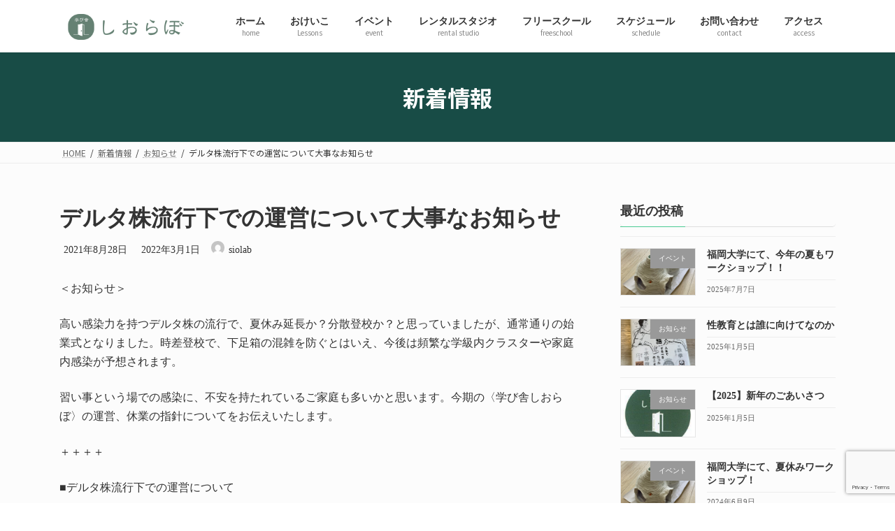

--- FILE ---
content_type: text/html; charset=UTF-8
request_url: https://www.manabiyasiolab.com/information/covid19-1/
body_size: 28893
content:

<!DOCTYPE html>
<html lang="ja">
<head>
<meta charset="utf-8">
<meta http-equiv="X-UA-Compatible" content="IE=edge">
<meta name="viewport" content="width=device-width, initial-scale=1">
<!-- Google tag (gtag.js) --><script async src="https://www.googletagmanager.com/gtag/js?id=UA-216833437-1"></script><script>window.dataLayer = window.dataLayer || [];function gtag(){dataLayer.push(arguments);}gtag('js', new Date());gtag('config', 'UA-216833437-1');</script>
<title>デルタ株流行下での運営について大事なお知らせ | 福岡市南区の習い事 学び舎しおらぼ</title>
<meta name='robots' content='max-image-preview:large' />
<link rel='dns-prefetch' href='//code.typesquare.com' />
<link rel='dns-prefetch' href='//www.googletagmanager.com' />
<link rel='dns-prefetch' href='//pagead2.googlesyndication.com' />
<link rel="alternate" type="application/rss+xml" title="福岡市南区の習い事 学び舎しおらぼ &raquo; フィード" href="https://www.manabiyasiolab.com/feed/" />
<link rel="alternate" type="application/rss+xml" title="福岡市南区の習い事 学び舎しおらぼ &raquo; コメントフィード" href="https://www.manabiyasiolab.com/comments/feed/" />
<link rel="alternate" title="oEmbed (JSON)" type="application/json+oembed" href="https://www.manabiyasiolab.com/wp-json/oembed/1.0/embed?url=https%3A%2F%2Fwww.manabiyasiolab.com%2Finformation%2Fcovid19-1%2F" />
<link rel="alternate" title="oEmbed (XML)" type="text/xml+oembed" href="https://www.manabiyasiolab.com/wp-json/oembed/1.0/embed?url=https%3A%2F%2Fwww.manabiyasiolab.com%2Finformation%2Fcovid19-1%2F&#038;format=xml" />

<!-- SEO SIMPLE PACK 3.6.2 -->
<meta name="description" content="＜お知らせ＞ 高い感染力を持つデルタ株の流行で、夏休み延長か？分散登校か？と思っていましたが、通常通りの始業式となりました。時差登校で、下足箱の混雑を防ぐとはいえ、今後は頻繁な学級内クラスターや家庭内感染が予想されます。 習い事という場での">
<link rel="canonical" href="https://www.manabiyasiolab.com/information/covid19-1/">
<meta property="og:locale" content="ja_JP">
<meta property="og:type" content="article">
<meta property="og:image" content="https://www.manabiyasiolab.com/wp-content/uploads/2021/11/LINE_ALBUM_ホームページ素材候補写真_211106_55.jpg">
<meta property="og:title" content="デルタ株流行下での運営について大事なお知らせ | 福岡市南区の習い事 学び舎しおらぼ">
<meta property="og:description" content="＜お知らせ＞ 高い感染力を持つデルタ株の流行で、夏休み延長か？分散登校か？と思っていましたが、通常通りの始業式となりました。時差登校で、下足箱の混雑を防ぐとはいえ、今後は頻繁な学級内クラスターや家庭内感染が予想されます。 習い事という場での">
<meta property="og:url" content="https://www.manabiyasiolab.com/information/covid19-1/">
<meta property="og:site_name" content="福岡市南区の習い事 学び舎しおらぼ">
<meta property="article:publisher" content="https://www.facebook.com/manabiyasiolab/">
<meta name="twitter:card" content="summary_large_image">
<!-- Google Analytics (gtag.js) -->
<script async src="https://www.googletagmanager.com/gtag/js?id=G-3B96B4K2BG"></script>
<script>
	window.dataLayer = window.dataLayer || [];
	function gtag(){dataLayer.push(arguments);}
	gtag("js", new Date());
	gtag("config", "G-3B96B4K2BG");
</script>
	<!-- / SEO SIMPLE PACK -->

<meta name="description" content="＜お知らせ＞高い感染力を持つデルタ株の流行で、夏休み延長か？分散登校か？と思っていましたが、通常通りの始業式となりました。時差登校で、下足箱の混雑を防ぐとはいえ、今後は頻繁な学級内クラスターや家庭内感染が予想されます。習い事という場での感染に、不安を持たれているご家庭も多いかと思います。今期の〈学び舎しおらぼ〉の運営、休業の指針についてをお伝えいたします。＋＋＋＋■デルタ株流行下での運営についてあくまでの個人の意見にはなりますが、デル" /><style id='wp-img-auto-sizes-contain-inline-css' type='text/css'>
img:is([sizes=auto i],[sizes^="auto," i]){contain-intrinsic-size:3000px 1500px}
/*# sourceURL=wp-img-auto-sizes-contain-inline-css */
</style>
<link rel='stylesheet' id='vkExUnit_common_style-css' href='https://www.manabiyasiolab.com/wp-content/plugins/vk-all-in-one-expansion-unit/assets/css/vkExUnit_style.css?ver=9.113.0.1' type='text/css' media='all' />
<style id='vkExUnit_common_style-inline-css' type='text/css'>
:root {--ver_page_top_button_url:url(https://www.manabiyasiolab.com/wp-content/plugins/vk-all-in-one-expansion-unit/assets/images/to-top-btn-icon.svg);}@font-face {font-weight: normal;font-style: normal;font-family: "vk_sns";src: url("https://www.manabiyasiolab.com/wp-content/plugins/vk-all-in-one-expansion-unit/inc/sns/icons/fonts/vk_sns.eot?-bq20cj");src: url("https://www.manabiyasiolab.com/wp-content/plugins/vk-all-in-one-expansion-unit/inc/sns/icons/fonts/vk_sns.eot?#iefix-bq20cj") format("embedded-opentype"),url("https://www.manabiyasiolab.com/wp-content/plugins/vk-all-in-one-expansion-unit/inc/sns/icons/fonts/vk_sns.woff?-bq20cj") format("woff"),url("https://www.manabiyasiolab.com/wp-content/plugins/vk-all-in-one-expansion-unit/inc/sns/icons/fonts/vk_sns.ttf?-bq20cj") format("truetype"),url("https://www.manabiyasiolab.com/wp-content/plugins/vk-all-in-one-expansion-unit/inc/sns/icons/fonts/vk_sns.svg?-bq20cj#vk_sns") format("svg");}
.veu_promotion-alert__content--text {border: 1px solid rgba(0,0,0,0.125);padding: 0.5em 1em;border-radius: var(--vk-size-radius);margin-bottom: var(--vk-margin-block-bottom);font-size: 0.875rem;}/* Alert Content部分に段落タグを入れた場合に最後の段落の余白を0にする */.veu_promotion-alert__content--text p:last-of-type{margin-bottom:0;margin-top: 0;}
/*# sourceURL=vkExUnit_common_style-inline-css */
</style>
<style id='wp-emoji-styles-inline-css' type='text/css'>

	img.wp-smiley, img.emoji {
		display: inline !important;
		border: none !important;
		box-shadow: none !important;
		height: 1em !important;
		width: 1em !important;
		margin: 0 0.07em !important;
		vertical-align: -0.1em !important;
		background: none !important;
		padding: 0 !important;
	}
/*# sourceURL=wp-emoji-styles-inline-css */
</style>
<style id='wp-block-library-inline-css' type='text/css'>
:root{--wp-block-synced-color:#7a00df;--wp-block-synced-color--rgb:122,0,223;--wp-bound-block-color:var(--wp-block-synced-color);--wp-editor-canvas-background:#ddd;--wp-admin-theme-color:#007cba;--wp-admin-theme-color--rgb:0,124,186;--wp-admin-theme-color-darker-10:#006ba1;--wp-admin-theme-color-darker-10--rgb:0,107,160.5;--wp-admin-theme-color-darker-20:#005a87;--wp-admin-theme-color-darker-20--rgb:0,90,135;--wp-admin-border-width-focus:2px}@media (min-resolution:192dpi){:root{--wp-admin-border-width-focus:1.5px}}.wp-element-button{cursor:pointer}:root .has-very-light-gray-background-color{background-color:#eee}:root .has-very-dark-gray-background-color{background-color:#313131}:root .has-very-light-gray-color{color:#eee}:root .has-very-dark-gray-color{color:#313131}:root .has-vivid-green-cyan-to-vivid-cyan-blue-gradient-background{background:linear-gradient(135deg,#00d084,#0693e3)}:root .has-purple-crush-gradient-background{background:linear-gradient(135deg,#34e2e4,#4721fb 50%,#ab1dfe)}:root .has-hazy-dawn-gradient-background{background:linear-gradient(135deg,#faaca8,#dad0ec)}:root .has-subdued-olive-gradient-background{background:linear-gradient(135deg,#fafae1,#67a671)}:root .has-atomic-cream-gradient-background{background:linear-gradient(135deg,#fdd79a,#004a59)}:root .has-nightshade-gradient-background{background:linear-gradient(135deg,#330968,#31cdcf)}:root .has-midnight-gradient-background{background:linear-gradient(135deg,#020381,#2874fc)}:root{--wp--preset--font-size--normal:16px;--wp--preset--font-size--huge:42px}.has-regular-font-size{font-size:1em}.has-larger-font-size{font-size:2.625em}.has-normal-font-size{font-size:var(--wp--preset--font-size--normal)}.has-huge-font-size{font-size:var(--wp--preset--font-size--huge)}.has-text-align-center{text-align:center}.has-text-align-left{text-align:left}.has-text-align-right{text-align:right}.has-fit-text{white-space:nowrap!important}#end-resizable-editor-section{display:none}.aligncenter{clear:both}.items-justified-left{justify-content:flex-start}.items-justified-center{justify-content:center}.items-justified-right{justify-content:flex-end}.items-justified-space-between{justify-content:space-between}.screen-reader-text{border:0;clip-path:inset(50%);height:1px;margin:-1px;overflow:hidden;padding:0;position:absolute;width:1px;word-wrap:normal!important}.screen-reader-text:focus{background-color:#ddd;clip-path:none;color:#444;display:block;font-size:1em;height:auto;left:5px;line-height:normal;padding:15px 23px 14px;text-decoration:none;top:5px;width:auto;z-index:100000}html :where(.has-border-color){border-style:solid}html :where([style*=border-top-color]){border-top-style:solid}html :where([style*=border-right-color]){border-right-style:solid}html :where([style*=border-bottom-color]){border-bottom-style:solid}html :where([style*=border-left-color]){border-left-style:solid}html :where([style*=border-width]){border-style:solid}html :where([style*=border-top-width]){border-top-style:solid}html :where([style*=border-right-width]){border-right-style:solid}html :where([style*=border-bottom-width]){border-bottom-style:solid}html :where([style*=border-left-width]){border-left-style:solid}html :where(img[class*=wp-image-]){height:auto;max-width:100%}:where(figure){margin:0 0 1em}html :where(.is-position-sticky){--wp-admin--admin-bar--position-offset:var(--wp-admin--admin-bar--height,0px)}@media screen and (max-width:600px){html :where(.is-position-sticky){--wp-admin--admin-bar--position-offset:0px}}
.vk-cols--reverse{flex-direction:row-reverse}.vk-cols--hasbtn{margin-bottom:0}.vk-cols--hasbtn>.row>.vk_gridColumn_item,.vk-cols--hasbtn>.wp-block-column{position:relative;padding-bottom:3em}.vk-cols--hasbtn>.row>.vk_gridColumn_item>.wp-block-buttons,.vk-cols--hasbtn>.row>.vk_gridColumn_item>.vk_button,.vk-cols--hasbtn>.wp-block-column>.wp-block-buttons,.vk-cols--hasbtn>.wp-block-column>.vk_button{position:absolute;bottom:0;width:100%}.vk-cols--fit.wp-block-columns{gap:0}.vk-cols--fit.wp-block-columns,.vk-cols--fit.wp-block-columns:not(.is-not-stacked-on-mobile){margin-top:0;margin-bottom:0;justify-content:space-between}.vk-cols--fit.wp-block-columns>.wp-block-column *:last-child,.vk-cols--fit.wp-block-columns:not(.is-not-stacked-on-mobile)>.wp-block-column *:last-child{margin-bottom:0}.vk-cols--fit.wp-block-columns>.wp-block-column>.wp-block-cover,.vk-cols--fit.wp-block-columns:not(.is-not-stacked-on-mobile)>.wp-block-column>.wp-block-cover{margin-top:0}.vk-cols--fit.wp-block-columns.has-background,.vk-cols--fit.wp-block-columns:not(.is-not-stacked-on-mobile).has-background{padding:0}@media(max-width: 599px){.vk-cols--fit.wp-block-columns:not(.has-background)>.wp-block-column:not(.has-background),.vk-cols--fit.wp-block-columns:not(.is-not-stacked-on-mobile):not(.has-background)>.wp-block-column:not(.has-background){padding-left:0 !important;padding-right:0 !important}}@media(min-width: 782px){.vk-cols--fit.wp-block-columns .block-editor-block-list__block.wp-block-column:not(:first-child),.vk-cols--fit.wp-block-columns>.wp-block-column:not(:first-child),.vk-cols--fit.wp-block-columns:not(.is-not-stacked-on-mobile) .block-editor-block-list__block.wp-block-column:not(:first-child),.vk-cols--fit.wp-block-columns:not(.is-not-stacked-on-mobile)>.wp-block-column:not(:first-child){margin-left:0}}@media(min-width: 600px)and (max-width: 781px){.vk-cols--fit.wp-block-columns .wp-block-column:nth-child(2n),.vk-cols--fit.wp-block-columns:not(.is-not-stacked-on-mobile) .wp-block-column:nth-child(2n){margin-left:0}.vk-cols--fit.wp-block-columns .wp-block-column:not(:only-child),.vk-cols--fit.wp-block-columns:not(.is-not-stacked-on-mobile) .wp-block-column:not(:only-child){flex-basis:50% !important}}.vk-cols--fit--gap1.wp-block-columns{gap:1px}@media(min-width: 600px)and (max-width: 781px){.vk-cols--fit--gap1.wp-block-columns .wp-block-column:not(:only-child){flex-basis:calc(50% - 1px) !important}}.vk-cols--fit.vk-cols--grid>.block-editor-block-list__block,.vk-cols--fit.vk-cols--grid>.wp-block-column,.vk-cols--fit.vk-cols--grid:not(.is-not-stacked-on-mobile)>.block-editor-block-list__block,.vk-cols--fit.vk-cols--grid:not(.is-not-stacked-on-mobile)>.wp-block-column{flex-basis:50%;box-sizing:border-box}@media(max-width: 599px){.vk-cols--fit.vk-cols--grid.vk-cols--grid--alignfull>.wp-block-column:nth-child(2)>.wp-block-cover,.vk-cols--fit.vk-cols--grid.vk-cols--grid--alignfull>.wp-block-column:nth-child(2)>.vk_outer,.vk-cols--fit.vk-cols--grid:not(.is-not-stacked-on-mobile).vk-cols--grid--alignfull>.wp-block-column:nth-child(2)>.wp-block-cover,.vk-cols--fit.vk-cols--grid:not(.is-not-stacked-on-mobile).vk-cols--grid--alignfull>.wp-block-column:nth-child(2)>.vk_outer{width:100vw;margin-right:calc((100% - 100vw)/2);margin-left:calc((100% - 100vw)/2)}}@media(min-width: 600px){.vk-cols--fit.vk-cols--grid.vk-cols--grid--alignfull>.wp-block-column:nth-child(2)>.wp-block-cover,.vk-cols--fit.vk-cols--grid.vk-cols--grid--alignfull>.wp-block-column:nth-child(2)>.vk_outer,.vk-cols--fit.vk-cols--grid:not(.is-not-stacked-on-mobile).vk-cols--grid--alignfull>.wp-block-column:nth-child(2)>.wp-block-cover,.vk-cols--fit.vk-cols--grid:not(.is-not-stacked-on-mobile).vk-cols--grid--alignfull>.wp-block-column:nth-child(2)>.vk_outer{margin-right:calc(100% - 50vw);width:50vw}}@media(min-width: 600px){.vk-cols--fit.vk-cols--grid.vk-cols--grid--alignfull.vk-cols--reverse>.wp-block-column,.vk-cols--fit.vk-cols--grid:not(.is-not-stacked-on-mobile).vk-cols--grid--alignfull.vk-cols--reverse>.wp-block-column{margin-left:0;margin-right:0}.vk-cols--fit.vk-cols--grid.vk-cols--grid--alignfull.vk-cols--reverse>.wp-block-column:nth-child(2)>.wp-block-cover,.vk-cols--fit.vk-cols--grid.vk-cols--grid--alignfull.vk-cols--reverse>.wp-block-column:nth-child(2)>.vk_outer,.vk-cols--fit.vk-cols--grid:not(.is-not-stacked-on-mobile).vk-cols--grid--alignfull.vk-cols--reverse>.wp-block-column:nth-child(2)>.wp-block-cover,.vk-cols--fit.vk-cols--grid:not(.is-not-stacked-on-mobile).vk-cols--grid--alignfull.vk-cols--reverse>.wp-block-column:nth-child(2)>.vk_outer{margin-left:calc(100% - 50vw)}}.vk-cols--menu h2,.vk-cols--menu h3,.vk-cols--menu h4,.vk-cols--menu h5{margin-bottom:.2em;text-shadow:#000 0 0 10px}.vk-cols--menu h2:first-child,.vk-cols--menu h3:first-child,.vk-cols--menu h4:first-child,.vk-cols--menu h5:first-child{margin-top:0}.vk-cols--menu p{margin-bottom:1rem;text-shadow:#000 0 0 10px}.vk-cols--menu .wp-block-cover__inner-container:last-child{margin-bottom:0}.vk-cols--fitbnrs .wp-block-column .wp-block-cover:hover img{filter:unset}.vk-cols--fitbnrs .wp-block-column .wp-block-cover:hover{background-color:unset}.vk-cols--fitbnrs .wp-block-column .wp-block-cover:hover .wp-block-cover__image-background{filter:unset !important}.vk-cols--fitbnrs .wp-block-cover .wp-block-cover__inner-container{position:absolute;height:100%;width:100%}.vk-cols--fitbnrs .vk_button{height:100%;margin:0}.vk-cols--fitbnrs .vk_button .vk_button_btn,.vk-cols--fitbnrs .vk_button .btn{height:100%;width:100%;border:none;box-shadow:none;background-color:unset !important;transition:unset}.vk-cols--fitbnrs .vk_button .vk_button_btn:hover,.vk-cols--fitbnrs .vk_button .btn:hover{transition:unset}.vk-cols--fitbnrs .vk_button .vk_button_btn:after,.vk-cols--fitbnrs .vk_button .btn:after{border:none}.vk-cols--fitbnrs .vk_button .vk_button_link_txt{width:100%;position:absolute;top:50%;left:50%;transform:translateY(-50%) translateX(-50%);font-size:2rem;text-shadow:#000 0 0 10px}.vk-cols--fitbnrs .vk_button .vk_button_link_subCaption{width:100%;position:absolute;top:calc(50% + 2.2em);left:50%;transform:translateY(-50%) translateX(-50%);text-shadow:#000 0 0 10px}@media(min-width: 992px){.vk-cols--media.wp-block-columns{gap:3rem}}.vk-fit-map figure{margin-bottom:0}.vk-fit-map iframe{position:relative;margin-bottom:0;display:block;max-height:400px;width:100vw}.vk-fit-map:is(.alignfull,.alignwide) div{max-width:100%}.vk-table--th--width25 :where(tr>*:first-child){width:25%}.vk-table--th--width30 :where(tr>*:first-child){width:30%}.vk-table--th--width35 :where(tr>*:first-child){width:35%}.vk-table--th--width40 :where(tr>*:first-child){width:40%}.vk-table--th--bg-bright :where(tr>*:first-child){background-color:var(--wp--preset--color--bg-secondary, rgba(0, 0, 0, 0.05))}@media(max-width: 599px){.vk-table--mobile-block :is(th,td){width:100%;display:block}.vk-table--mobile-block.wp-block-table table :is(th,td){border-top:none}}.vk-table--width--th25 :where(tr>*:first-child){width:25%}.vk-table--width--th30 :where(tr>*:first-child){width:30%}.vk-table--width--th35 :where(tr>*:first-child){width:35%}.vk-table--width--th40 :where(tr>*:first-child){width:40%}.no-margin{margin:0}@media(max-width: 599px){.wp-block-image.vk-aligncenter--mobile>.alignright{float:none;margin-left:auto;margin-right:auto}.vk-no-padding-horizontal--mobile{padding-left:0 !important;padding-right:0 !important}}
/* VK Color Palettes */:root{ --wp--preset--color--vk-color-primary:#4bcb92}/* --vk-color-primary is deprecated. */:root{ --vk-color-primary: var(--wp--preset--color--vk-color-primary);}:root{ --wp--preset--color--vk-color-primary-dark:#3ca274}/* --vk-color-primary-dark is deprecated. */:root{ --vk-color-primary-dark: var(--wp--preset--color--vk-color-primary-dark);}:root{ --wp--preset--color--vk-color-primary-vivid:#52dfa0}/* --vk-color-primary-vivid is deprecated. */:root{ --vk-color-primary-vivid: var(--wp--preset--color--vk-color-primary-vivid);}

/*# sourceURL=wp-block-library-inline-css */
</style><style id='wp-block-image-inline-css' type='text/css'>
.wp-block-image>a,.wp-block-image>figure>a{display:inline-block}.wp-block-image img{box-sizing:border-box;height:auto;max-width:100%;vertical-align:bottom}@media not (prefers-reduced-motion){.wp-block-image img.hide{visibility:hidden}.wp-block-image img.show{animation:show-content-image .4s}}.wp-block-image[style*=border-radius] img,.wp-block-image[style*=border-radius]>a{border-radius:inherit}.wp-block-image.has-custom-border img{box-sizing:border-box}.wp-block-image.aligncenter{text-align:center}.wp-block-image.alignfull>a,.wp-block-image.alignwide>a{width:100%}.wp-block-image.alignfull img,.wp-block-image.alignwide img{height:auto;width:100%}.wp-block-image .aligncenter,.wp-block-image .alignleft,.wp-block-image .alignright,.wp-block-image.aligncenter,.wp-block-image.alignleft,.wp-block-image.alignright{display:table}.wp-block-image .aligncenter>figcaption,.wp-block-image .alignleft>figcaption,.wp-block-image .alignright>figcaption,.wp-block-image.aligncenter>figcaption,.wp-block-image.alignleft>figcaption,.wp-block-image.alignright>figcaption{caption-side:bottom;display:table-caption}.wp-block-image .alignleft{float:left;margin:.5em 1em .5em 0}.wp-block-image .alignright{float:right;margin:.5em 0 .5em 1em}.wp-block-image .aligncenter{margin-left:auto;margin-right:auto}.wp-block-image :where(figcaption){margin-bottom:1em;margin-top:.5em}.wp-block-image.is-style-circle-mask img{border-radius:9999px}@supports ((-webkit-mask-image:none) or (mask-image:none)) or (-webkit-mask-image:none){.wp-block-image.is-style-circle-mask img{border-radius:0;-webkit-mask-image:url('data:image/svg+xml;utf8,<svg viewBox="0 0 100 100" xmlns="http://www.w3.org/2000/svg"><circle cx="50" cy="50" r="50"/></svg>');mask-image:url('data:image/svg+xml;utf8,<svg viewBox="0 0 100 100" xmlns="http://www.w3.org/2000/svg"><circle cx="50" cy="50" r="50"/></svg>');mask-mode:alpha;-webkit-mask-position:center;mask-position:center;-webkit-mask-repeat:no-repeat;mask-repeat:no-repeat;-webkit-mask-size:contain;mask-size:contain}}:root :where(.wp-block-image.is-style-rounded img,.wp-block-image .is-style-rounded img){border-radius:9999px}.wp-block-image figure{margin:0}.wp-lightbox-container{display:flex;flex-direction:column;position:relative}.wp-lightbox-container img{cursor:zoom-in}.wp-lightbox-container img:hover+button{opacity:1}.wp-lightbox-container button{align-items:center;backdrop-filter:blur(16px) saturate(180%);background-color:#5a5a5a40;border:none;border-radius:4px;cursor:zoom-in;display:flex;height:20px;justify-content:center;opacity:0;padding:0;position:absolute;right:16px;text-align:center;top:16px;width:20px;z-index:100}@media not (prefers-reduced-motion){.wp-lightbox-container button{transition:opacity .2s ease}}.wp-lightbox-container button:focus-visible{outline:3px auto #5a5a5a40;outline:3px auto -webkit-focus-ring-color;outline-offset:3px}.wp-lightbox-container button:hover{cursor:pointer;opacity:1}.wp-lightbox-container button:focus{opacity:1}.wp-lightbox-container button:focus,.wp-lightbox-container button:hover,.wp-lightbox-container button:not(:hover):not(:active):not(.has-background){background-color:#5a5a5a40;border:none}.wp-lightbox-overlay{box-sizing:border-box;cursor:zoom-out;height:100vh;left:0;overflow:hidden;position:fixed;top:0;visibility:hidden;width:100%;z-index:100000}.wp-lightbox-overlay .close-button{align-items:center;cursor:pointer;display:flex;justify-content:center;min-height:40px;min-width:40px;padding:0;position:absolute;right:calc(env(safe-area-inset-right) + 16px);top:calc(env(safe-area-inset-top) + 16px);z-index:5000000}.wp-lightbox-overlay .close-button:focus,.wp-lightbox-overlay .close-button:hover,.wp-lightbox-overlay .close-button:not(:hover):not(:active):not(.has-background){background:none;border:none}.wp-lightbox-overlay .lightbox-image-container{height:var(--wp--lightbox-container-height);left:50%;overflow:hidden;position:absolute;top:50%;transform:translate(-50%,-50%);transform-origin:top left;width:var(--wp--lightbox-container-width);z-index:9999999999}.wp-lightbox-overlay .wp-block-image{align-items:center;box-sizing:border-box;display:flex;height:100%;justify-content:center;margin:0;position:relative;transform-origin:0 0;width:100%;z-index:3000000}.wp-lightbox-overlay .wp-block-image img{height:var(--wp--lightbox-image-height);min-height:var(--wp--lightbox-image-height);min-width:var(--wp--lightbox-image-width);width:var(--wp--lightbox-image-width)}.wp-lightbox-overlay .wp-block-image figcaption{display:none}.wp-lightbox-overlay button{background:none;border:none}.wp-lightbox-overlay .scrim{background-color:#fff;height:100%;opacity:.9;position:absolute;width:100%;z-index:2000000}.wp-lightbox-overlay.active{visibility:visible}@media not (prefers-reduced-motion){.wp-lightbox-overlay.active{animation:turn-on-visibility .25s both}.wp-lightbox-overlay.active img{animation:turn-on-visibility .35s both}.wp-lightbox-overlay.show-closing-animation:not(.active){animation:turn-off-visibility .35s both}.wp-lightbox-overlay.show-closing-animation:not(.active) img{animation:turn-off-visibility .25s both}.wp-lightbox-overlay.zoom.active{animation:none;opacity:1;visibility:visible}.wp-lightbox-overlay.zoom.active .lightbox-image-container{animation:lightbox-zoom-in .4s}.wp-lightbox-overlay.zoom.active .lightbox-image-container img{animation:none}.wp-lightbox-overlay.zoom.active .scrim{animation:turn-on-visibility .4s forwards}.wp-lightbox-overlay.zoom.show-closing-animation:not(.active){animation:none}.wp-lightbox-overlay.zoom.show-closing-animation:not(.active) .lightbox-image-container{animation:lightbox-zoom-out .4s}.wp-lightbox-overlay.zoom.show-closing-animation:not(.active) .lightbox-image-container img{animation:none}.wp-lightbox-overlay.zoom.show-closing-animation:not(.active) .scrim{animation:turn-off-visibility .4s forwards}}@keyframes show-content-image{0%{visibility:hidden}99%{visibility:hidden}to{visibility:visible}}@keyframes turn-on-visibility{0%{opacity:0}to{opacity:1}}@keyframes turn-off-visibility{0%{opacity:1;visibility:visible}99%{opacity:0;visibility:visible}to{opacity:0;visibility:hidden}}@keyframes lightbox-zoom-in{0%{transform:translate(calc((-100vw + var(--wp--lightbox-scrollbar-width))/2 + var(--wp--lightbox-initial-left-position)),calc(-50vh + var(--wp--lightbox-initial-top-position))) scale(var(--wp--lightbox-scale))}to{transform:translate(-50%,-50%) scale(1)}}@keyframes lightbox-zoom-out{0%{transform:translate(-50%,-50%) scale(1);visibility:visible}99%{visibility:visible}to{transform:translate(calc((-100vw + var(--wp--lightbox-scrollbar-width))/2 + var(--wp--lightbox-initial-left-position)),calc(-50vh + var(--wp--lightbox-initial-top-position))) scale(var(--wp--lightbox-scale));visibility:hidden}}
/*# sourceURL=https://www.manabiyasiolab.com/wp-includes/blocks/image/style.min.css */
</style>
<style id='wp-block-search-inline-css' type='text/css'>
.wp-block-search__button{margin-left:10px;word-break:normal}.wp-block-search__button.has-icon{line-height:0}.wp-block-search__button svg{height:1.25em;min-height:24px;min-width:24px;width:1.25em;fill:currentColor;vertical-align:text-bottom}:where(.wp-block-search__button){border:1px solid #ccc;padding:6px 10px}.wp-block-search__inside-wrapper{display:flex;flex:auto;flex-wrap:nowrap;max-width:100%}.wp-block-search__label{width:100%}.wp-block-search.wp-block-search__button-only .wp-block-search__button{box-sizing:border-box;display:flex;flex-shrink:0;justify-content:center;margin-left:0;max-width:100%}.wp-block-search.wp-block-search__button-only .wp-block-search__inside-wrapper{min-width:0!important;transition-property:width}.wp-block-search.wp-block-search__button-only .wp-block-search__input{flex-basis:100%;transition-duration:.3s}.wp-block-search.wp-block-search__button-only.wp-block-search__searchfield-hidden,.wp-block-search.wp-block-search__button-only.wp-block-search__searchfield-hidden .wp-block-search__inside-wrapper{overflow:hidden}.wp-block-search.wp-block-search__button-only.wp-block-search__searchfield-hidden .wp-block-search__input{border-left-width:0!important;border-right-width:0!important;flex-basis:0;flex-grow:0;margin:0;min-width:0!important;padding-left:0!important;padding-right:0!important;width:0!important}:where(.wp-block-search__input){appearance:none;border:1px solid #949494;flex-grow:1;font-family:inherit;font-size:inherit;font-style:inherit;font-weight:inherit;letter-spacing:inherit;line-height:inherit;margin-left:0;margin-right:0;min-width:3rem;padding:8px;text-decoration:unset!important;text-transform:inherit}:where(.wp-block-search__button-inside .wp-block-search__inside-wrapper){background-color:#fff;border:1px solid #949494;box-sizing:border-box;padding:4px}:where(.wp-block-search__button-inside .wp-block-search__inside-wrapper) .wp-block-search__input{border:none;border-radius:0;padding:0 4px}:where(.wp-block-search__button-inside .wp-block-search__inside-wrapper) .wp-block-search__input:focus{outline:none}:where(.wp-block-search__button-inside .wp-block-search__inside-wrapper) :where(.wp-block-search__button){padding:4px 8px}.wp-block-search.aligncenter .wp-block-search__inside-wrapper{margin:auto}.wp-block[data-align=right] .wp-block-search.wp-block-search__button-only .wp-block-search__inside-wrapper{float:right}
/*# sourceURL=https://www.manabiyasiolab.com/wp-includes/blocks/search/style.min.css */
</style>
<style id='wp-block-paragraph-inline-css' type='text/css'>
.is-small-text{font-size:.875em}.is-regular-text{font-size:1em}.is-large-text{font-size:2.25em}.is-larger-text{font-size:3em}.has-drop-cap:not(:focus):first-letter{float:left;font-size:8.4em;font-style:normal;font-weight:100;line-height:.68;margin:.05em .1em 0 0;text-transform:uppercase}body.rtl .has-drop-cap:not(:focus):first-letter{float:none;margin-left:.1em}p.has-drop-cap.has-background{overflow:hidden}:root :where(p.has-background){padding:1.25em 2.375em}:where(p.has-text-color:not(.has-link-color)) a{color:inherit}p.has-text-align-left[style*="writing-mode:vertical-lr"],p.has-text-align-right[style*="writing-mode:vertical-rl"]{rotate:180deg}
/*# sourceURL=https://www.manabiyasiolab.com/wp-includes/blocks/paragraph/style.min.css */
</style>
<style id='global-styles-inline-css' type='text/css'>
:root{--wp--preset--aspect-ratio--square: 1;--wp--preset--aspect-ratio--4-3: 4/3;--wp--preset--aspect-ratio--3-4: 3/4;--wp--preset--aspect-ratio--3-2: 3/2;--wp--preset--aspect-ratio--2-3: 2/3;--wp--preset--aspect-ratio--16-9: 16/9;--wp--preset--aspect-ratio--9-16: 9/16;--wp--preset--color--black: #000000;--wp--preset--color--cyan-bluish-gray: #abb8c3;--wp--preset--color--white: #ffffff;--wp--preset--color--pale-pink: #f78da7;--wp--preset--color--vivid-red: #cf2e2e;--wp--preset--color--luminous-vivid-orange: #ff6900;--wp--preset--color--luminous-vivid-amber: #fcb900;--wp--preset--color--light-green-cyan: #7bdcb5;--wp--preset--color--vivid-green-cyan: #00d084;--wp--preset--color--pale-cyan-blue: #8ed1fc;--wp--preset--color--vivid-cyan-blue: #0693e3;--wp--preset--color--vivid-purple: #9b51e0;--wp--preset--color--vk-color-primary: #4bcb92;--wp--preset--color--vk-color-primary-dark: #3ca274;--wp--preset--color--vk-color-primary-vivid: #52dfa0;--wp--preset--gradient--vivid-cyan-blue-to-vivid-purple: linear-gradient(135deg,rgba(6,147,227,1) 0%,rgb(155,81,224) 100%);--wp--preset--gradient--light-green-cyan-to-vivid-green-cyan: linear-gradient(135deg,rgb(122,220,180) 0%,rgb(0,208,130) 100%);--wp--preset--gradient--luminous-vivid-amber-to-luminous-vivid-orange: linear-gradient(135deg,rgba(252,185,0,1) 0%,rgba(255,105,0,1) 100%);--wp--preset--gradient--luminous-vivid-orange-to-vivid-red: linear-gradient(135deg,rgba(255,105,0,1) 0%,rgb(207,46,46) 100%);--wp--preset--gradient--very-light-gray-to-cyan-bluish-gray: linear-gradient(135deg,rgb(238,238,238) 0%,rgb(169,184,195) 100%);--wp--preset--gradient--cool-to-warm-spectrum: linear-gradient(135deg,rgb(74,234,220) 0%,rgb(151,120,209) 20%,rgb(207,42,186) 40%,rgb(238,44,130) 60%,rgb(251,105,98) 80%,rgb(254,248,76) 100%);--wp--preset--gradient--blush-light-purple: linear-gradient(135deg,rgb(255,206,236) 0%,rgb(152,150,240) 100%);--wp--preset--gradient--blush-bordeaux: linear-gradient(135deg,rgb(254,205,165) 0%,rgb(254,45,45) 50%,rgb(107,0,62) 100%);--wp--preset--gradient--luminous-dusk: linear-gradient(135deg,rgb(255,203,112) 0%,rgb(199,81,192) 50%,rgb(65,88,208) 100%);--wp--preset--gradient--pale-ocean: linear-gradient(135deg,rgb(255,245,203) 0%,rgb(182,227,212) 50%,rgb(51,167,181) 100%);--wp--preset--gradient--electric-grass: linear-gradient(135deg,rgb(202,248,128) 0%,rgb(113,206,126) 100%);--wp--preset--gradient--midnight: linear-gradient(135deg,rgb(2,3,129) 0%,rgb(40,116,252) 100%);--wp--preset--gradient--vivid-green-cyan-to-vivid-cyan-blue: linear-gradient(135deg,rgba(0,208,132,1) 0%,rgba(6,147,227,1) 100%);--wp--preset--font-size--small: 14px;--wp--preset--font-size--medium: 20px;--wp--preset--font-size--large: 24px;--wp--preset--font-size--x-large: 42px;--wp--preset--font-size--regular: 16px;--wp--preset--font-size--huge: 36px;--wp--preset--spacing--20: 0.44rem;--wp--preset--spacing--30: 0.67rem;--wp--preset--spacing--40: 1rem;--wp--preset--spacing--50: 1.5rem;--wp--preset--spacing--60: 2.25rem;--wp--preset--spacing--70: 3.38rem;--wp--preset--spacing--80: 5.06rem;--wp--preset--shadow--natural: 6px 6px 9px rgba(0, 0, 0, 0.2);--wp--preset--shadow--deep: 12px 12px 50px rgba(0, 0, 0, 0.4);--wp--preset--shadow--sharp: 6px 6px 0px rgba(0, 0, 0, 0.2);--wp--preset--shadow--outlined: 6px 6px 0px -3px rgb(255, 255, 255), 6px 6px rgb(0, 0, 0);--wp--preset--shadow--crisp: 6px 6px 0px rgb(0, 0, 0);}:where(.is-layout-flex){gap: 0.5em;}:where(.is-layout-grid){gap: 0.5em;}body .is-layout-flex{display: flex;}.is-layout-flex{flex-wrap: wrap;align-items: center;}.is-layout-flex > :is(*, div){margin: 0;}body .is-layout-grid{display: grid;}.is-layout-grid > :is(*, div){margin: 0;}:where(.wp-block-columns.is-layout-flex){gap: 2em;}:where(.wp-block-columns.is-layout-grid){gap: 2em;}:where(.wp-block-post-template.is-layout-flex){gap: 1.25em;}:where(.wp-block-post-template.is-layout-grid){gap: 1.25em;}.has-black-color{color: var(--wp--preset--color--black) !important;}.has-cyan-bluish-gray-color{color: var(--wp--preset--color--cyan-bluish-gray) !important;}.has-white-color{color: var(--wp--preset--color--white) !important;}.has-pale-pink-color{color: var(--wp--preset--color--pale-pink) !important;}.has-vivid-red-color{color: var(--wp--preset--color--vivid-red) !important;}.has-luminous-vivid-orange-color{color: var(--wp--preset--color--luminous-vivid-orange) !important;}.has-luminous-vivid-amber-color{color: var(--wp--preset--color--luminous-vivid-amber) !important;}.has-light-green-cyan-color{color: var(--wp--preset--color--light-green-cyan) !important;}.has-vivid-green-cyan-color{color: var(--wp--preset--color--vivid-green-cyan) !important;}.has-pale-cyan-blue-color{color: var(--wp--preset--color--pale-cyan-blue) !important;}.has-vivid-cyan-blue-color{color: var(--wp--preset--color--vivid-cyan-blue) !important;}.has-vivid-purple-color{color: var(--wp--preset--color--vivid-purple) !important;}.has-vk-color-primary-color{color: var(--wp--preset--color--vk-color-primary) !important;}.has-vk-color-primary-dark-color{color: var(--wp--preset--color--vk-color-primary-dark) !important;}.has-vk-color-primary-vivid-color{color: var(--wp--preset--color--vk-color-primary-vivid) !important;}.has-black-background-color{background-color: var(--wp--preset--color--black) !important;}.has-cyan-bluish-gray-background-color{background-color: var(--wp--preset--color--cyan-bluish-gray) !important;}.has-white-background-color{background-color: var(--wp--preset--color--white) !important;}.has-pale-pink-background-color{background-color: var(--wp--preset--color--pale-pink) !important;}.has-vivid-red-background-color{background-color: var(--wp--preset--color--vivid-red) !important;}.has-luminous-vivid-orange-background-color{background-color: var(--wp--preset--color--luminous-vivid-orange) !important;}.has-luminous-vivid-amber-background-color{background-color: var(--wp--preset--color--luminous-vivid-amber) !important;}.has-light-green-cyan-background-color{background-color: var(--wp--preset--color--light-green-cyan) !important;}.has-vivid-green-cyan-background-color{background-color: var(--wp--preset--color--vivid-green-cyan) !important;}.has-pale-cyan-blue-background-color{background-color: var(--wp--preset--color--pale-cyan-blue) !important;}.has-vivid-cyan-blue-background-color{background-color: var(--wp--preset--color--vivid-cyan-blue) !important;}.has-vivid-purple-background-color{background-color: var(--wp--preset--color--vivid-purple) !important;}.has-vk-color-primary-background-color{background-color: var(--wp--preset--color--vk-color-primary) !important;}.has-vk-color-primary-dark-background-color{background-color: var(--wp--preset--color--vk-color-primary-dark) !important;}.has-vk-color-primary-vivid-background-color{background-color: var(--wp--preset--color--vk-color-primary-vivid) !important;}.has-black-border-color{border-color: var(--wp--preset--color--black) !important;}.has-cyan-bluish-gray-border-color{border-color: var(--wp--preset--color--cyan-bluish-gray) !important;}.has-white-border-color{border-color: var(--wp--preset--color--white) !important;}.has-pale-pink-border-color{border-color: var(--wp--preset--color--pale-pink) !important;}.has-vivid-red-border-color{border-color: var(--wp--preset--color--vivid-red) !important;}.has-luminous-vivid-orange-border-color{border-color: var(--wp--preset--color--luminous-vivid-orange) !important;}.has-luminous-vivid-amber-border-color{border-color: var(--wp--preset--color--luminous-vivid-amber) !important;}.has-light-green-cyan-border-color{border-color: var(--wp--preset--color--light-green-cyan) !important;}.has-vivid-green-cyan-border-color{border-color: var(--wp--preset--color--vivid-green-cyan) !important;}.has-pale-cyan-blue-border-color{border-color: var(--wp--preset--color--pale-cyan-blue) !important;}.has-vivid-cyan-blue-border-color{border-color: var(--wp--preset--color--vivid-cyan-blue) !important;}.has-vivid-purple-border-color{border-color: var(--wp--preset--color--vivid-purple) !important;}.has-vk-color-primary-border-color{border-color: var(--wp--preset--color--vk-color-primary) !important;}.has-vk-color-primary-dark-border-color{border-color: var(--wp--preset--color--vk-color-primary-dark) !important;}.has-vk-color-primary-vivid-border-color{border-color: var(--wp--preset--color--vk-color-primary-vivid) !important;}.has-vivid-cyan-blue-to-vivid-purple-gradient-background{background: var(--wp--preset--gradient--vivid-cyan-blue-to-vivid-purple) !important;}.has-light-green-cyan-to-vivid-green-cyan-gradient-background{background: var(--wp--preset--gradient--light-green-cyan-to-vivid-green-cyan) !important;}.has-luminous-vivid-amber-to-luminous-vivid-orange-gradient-background{background: var(--wp--preset--gradient--luminous-vivid-amber-to-luminous-vivid-orange) !important;}.has-luminous-vivid-orange-to-vivid-red-gradient-background{background: var(--wp--preset--gradient--luminous-vivid-orange-to-vivid-red) !important;}.has-very-light-gray-to-cyan-bluish-gray-gradient-background{background: var(--wp--preset--gradient--very-light-gray-to-cyan-bluish-gray) !important;}.has-cool-to-warm-spectrum-gradient-background{background: var(--wp--preset--gradient--cool-to-warm-spectrum) !important;}.has-blush-light-purple-gradient-background{background: var(--wp--preset--gradient--blush-light-purple) !important;}.has-blush-bordeaux-gradient-background{background: var(--wp--preset--gradient--blush-bordeaux) !important;}.has-luminous-dusk-gradient-background{background: var(--wp--preset--gradient--luminous-dusk) !important;}.has-pale-ocean-gradient-background{background: var(--wp--preset--gradient--pale-ocean) !important;}.has-electric-grass-gradient-background{background: var(--wp--preset--gradient--electric-grass) !important;}.has-midnight-gradient-background{background: var(--wp--preset--gradient--midnight) !important;}.has-small-font-size{font-size: var(--wp--preset--font-size--small) !important;}.has-medium-font-size{font-size: var(--wp--preset--font-size--medium) !important;}.has-large-font-size{font-size: var(--wp--preset--font-size--large) !important;}.has-x-large-font-size{font-size: var(--wp--preset--font-size--x-large) !important;}
/*# sourceURL=global-styles-inline-css */
</style>

<style id='classic-theme-styles-inline-css' type='text/css'>
/*! This file is auto-generated */
.wp-block-button__link{color:#fff;background-color:#32373c;border-radius:9999px;box-shadow:none;text-decoration:none;padding:calc(.667em + 2px) calc(1.333em + 2px);font-size:1.125em}.wp-block-file__button{background:#32373c;color:#fff;text-decoration:none}
/*# sourceURL=/wp-includes/css/classic-themes.min.css */
</style>
<link rel='stylesheet' id='contact-form-7-css' href='https://www.manabiyasiolab.com/wp-content/plugins/contact-form-7/includes/css/styles.css?ver=6.1.4' type='text/css' media='all' />
<link rel='stylesheet' id='vk-swiper-style-css' href='https://www.manabiyasiolab.com/wp-content/plugins/vk-blocks/vendor/vektor-inc/vk-swiper/src/assets/css/swiper-bundle.min.css?ver=11.0.2' type='text/css' media='all' />
<link rel='stylesheet' id='lightning-common-style-css' href='https://www.manabiyasiolab.com/wp-content/themes/lightning/_g3/assets/css/style.css?ver=14.13.6' type='text/css' media='all' />
<style id='lightning-common-style-inline-css' type='text/css'>
/* Lightning */:root {--vk-color-primary:#4bcb92;--vk-color-primary-dark:#3ca274;--vk-color-primary-vivid:#52dfa0;--g_nav_main_acc_icon_open_url:url(https://www.manabiyasiolab.com/wp-content/themes/lightning/_g3/inc/vk-mobile-nav/package/images/vk-menu-acc-icon-open-black.svg);--g_nav_main_acc_icon_close_url: url(https://www.manabiyasiolab.com/wp-content/themes/lightning/_g3/inc/vk-mobile-nav/package/images/vk-menu-close-black.svg);--g_nav_sub_acc_icon_open_url: url(https://www.manabiyasiolab.com/wp-content/themes/lightning/_g3/inc/vk-mobile-nav/package/images/vk-menu-acc-icon-open-white.svg);--g_nav_sub_acc_icon_close_url: url(https://www.manabiyasiolab.com/wp-content/themes/lightning/_g3/inc/vk-mobile-nav/package/images/vk-menu-close-white.svg);}
html{scroll-padding-top:var(--vk-size-admin-bar);}
/* vk-mobile-nav */:root {--vk-mobile-nav-menu-btn-bg-src: url("https://www.manabiyasiolab.com/wp-content/themes/lightning/_g3/inc/vk-mobile-nav/package/images/vk-menu-btn-black.svg");--vk-mobile-nav-menu-btn-close-bg-src: url("https://www.manabiyasiolab.com/wp-content/themes/lightning/_g3/inc/vk-mobile-nav/package/images/vk-menu-close-black.svg");--vk-menu-acc-icon-open-black-bg-src: url("https://www.manabiyasiolab.com/wp-content/themes/lightning/_g3/inc/vk-mobile-nav/package/images/vk-menu-acc-icon-open-black.svg");--vk-menu-acc-icon-open-white-bg-src: url("https://www.manabiyasiolab.com/wp-content/themes/lightning/_g3/inc/vk-mobile-nav/package/images/vk-menu-acc-icon-open-white.svg");--vk-menu-acc-icon-close-black-bg-src: url("https://www.manabiyasiolab.com/wp-content/themes/lightning/_g3/inc/vk-mobile-nav/package/images/vk-menu-close-black.svg");--vk-menu-acc-icon-close-white-bg-src: url("https://www.manabiyasiolab.com/wp-content/themes/lightning/_g3/inc/vk-mobile-nav/package/images/vk-menu-close-white.svg");}
/*# sourceURL=lightning-common-style-inline-css */
</style>
<link rel='stylesheet' id='lightning-design-style-css' href='https://www.manabiyasiolab.com/wp-content/themes/lightning/_g3/design-skin/origin3/css/style.css?ver=14.13.6' type='text/css' media='all' />
<link rel='stylesheet' id='vk-blog-card-css' href='https://www.manabiyasiolab.com/wp-content/themes/lightning/_g3/inc/vk-wp-oembed-blog-card/package/css/blog-card.css?ver=6.9' type='text/css' media='all' />
<link rel='stylesheet' id='veu-cta-css' href='https://www.manabiyasiolab.com/wp-content/plugins/vk-all-in-one-expansion-unit/inc/call-to-action/package/assets/css/style.css?ver=9.113.0.1' type='text/css' media='all' />
<link rel='stylesheet' id='vk-blocks-build-css-css' href='https://www.manabiyasiolab.com/wp-content/plugins/vk-blocks/build/block-build.css?ver=1.115.2.1' type='text/css' media='all' />
<style id='vk-blocks-build-css-inline-css' type='text/css'>

	:root {
		--vk_image-mask-circle: url(https://www.manabiyasiolab.com/wp-content/plugins/vk-blocks/inc/vk-blocks/images/circle.svg);
		--vk_image-mask-wave01: url(https://www.manabiyasiolab.com/wp-content/plugins/vk-blocks/inc/vk-blocks/images/wave01.svg);
		--vk_image-mask-wave02: url(https://www.manabiyasiolab.com/wp-content/plugins/vk-blocks/inc/vk-blocks/images/wave02.svg);
		--vk_image-mask-wave03: url(https://www.manabiyasiolab.com/wp-content/plugins/vk-blocks/inc/vk-blocks/images/wave03.svg);
		--vk_image-mask-wave04: url(https://www.manabiyasiolab.com/wp-content/plugins/vk-blocks/inc/vk-blocks/images/wave04.svg);
	}
	

	:root {

		--vk-balloon-border-width:1px;

		--vk-balloon-speech-offset:-12px;
	}
	

	:root {
		--vk_flow-arrow: url(https://www.manabiyasiolab.com/wp-content/plugins/vk-blocks/inc/vk-blocks/images/arrow_bottom.svg);
	}
	
/*# sourceURL=vk-blocks-build-css-inline-css */
</style>
<link rel='stylesheet' id='lightning-theme-style-css' href='https://www.manabiyasiolab.com/wp-content/themes/lightning/style.css?ver=14.13.6' type='text/css' media='all' />
<script type="text/javascript" src="https://www.manabiyasiolab.com/wp-includes/js/jquery/jquery.min.js?ver=3.7.1" id="jquery-core-js"></script>
<script type="text/javascript" src="https://www.manabiyasiolab.com/wp-includes/js/jquery/jquery-migrate.min.js?ver=3.4.1" id="jquery-migrate-js"></script>
<script type="text/javascript" src="//code.typesquare.com/static/ZDbTe4IzCko%253D/ts307f.js?fadein=0&amp;ver=2.0.4" id="typesquare_std-js"></script>

<!-- Site Kit によって追加された Google タグ（gtag.js）スニペット -->
<!-- Google アナリティクス スニペット (Site Kit が追加) -->
<script type="text/javascript" src="https://www.googletagmanager.com/gtag/js?id=G-3B96B4K2BG" id="google_gtagjs-js" async></script>
<script type="text/javascript" id="google_gtagjs-js-after">
/* <![CDATA[ */
window.dataLayer = window.dataLayer || [];function gtag(){dataLayer.push(arguments);}
gtag("set","linker",{"domains":["www.manabiyasiolab.com"]});
gtag("js", new Date());
gtag("set", "developer_id.dZTNiMT", true);
gtag("config", "G-3B96B4K2BG");
//# sourceURL=google_gtagjs-js-after
/* ]]> */
</script>
<link rel="https://api.w.org/" href="https://www.manabiyasiolab.com/wp-json/" /><link rel="alternate" title="JSON" type="application/json" href="https://www.manabiyasiolab.com/wp-json/wp/v2/posts/1600" /><link rel="EditURI" type="application/rsd+xml" title="RSD" href="https://www.manabiyasiolab.com/xmlrpc.php?rsd" />
<meta name="generator" content="WordPress 6.9" />
<link rel='shortlink' href='https://www.manabiyasiolab.com/?p=1600' />
<meta name="generator" content="Site Kit by Google 1.170.0" /><style type='text/css'>
    h1,h2,h3,h1:lang(ja),h2:lang(ja),h3:lang(ja),.entry-title:lang(ja){ font-family: "新ゴ B";}h4,h5,h6,h4:lang(ja),h5:lang(ja),h6:lang(ja),div.entry-meta span:lang(ja),footer.entry-footer span:lang(ja){ font-family: "丸フォーク B";}.hentry,.entry-content p,.post-inner.entry-content p,#comments div:lang(ja){ font-family: "新ゴ L";}strong,b,#comments .comment-author .fn:lang(ja){ font-family: "新ゴ M";}</style>
<!-- [ VK All in One Expansion Unit GoogleAd ] -->
<script async src="//pagead2.googlesyndication.com/pagead/js/adsbygoogle.js"></script>
<script>
	(adsbygoogle = window.adsbygoogle || []).push({
			google_ad_client: "ca-pub-5457830794480387",
			enable_page_level_ads: true
			,overlays: {bottom: true}	});
</script>
<!-- [ / VK All in One Expansion Unit GoogleAd ] -->
			
<!-- Site Kit が追加した Google AdSense メタタグ -->
<meta name="google-adsense-platform-account" content="ca-host-pub-2644536267352236">
<meta name="google-adsense-platform-domain" content="sitekit.withgoogle.com">
<!-- Site Kit が追加した End Google AdSense メタタグ -->
<style type="text/css" id="custom-background-css">
body.custom-background { background-color: #fcfcfc; }
</style>
	
<!-- Google AdSense スニペット (Site Kit が追加) -->
<script type="text/javascript" async="async" src="https://pagead2.googlesyndication.com/pagead/js/adsbygoogle.js?client=ca-pub-5457830794480387&amp;host=ca-host-pub-2644536267352236" crossorigin="anonymous"></script>

<!-- (ここまで) Google AdSense スニペット (Site Kit が追加) -->
<!-- [ VK All in One Expansion Unit OGP ] -->
<meta property="og:site_name" content="福岡市南区の習い事 学び舎しおらぼ" />
<meta property="og:url" content="https://www.manabiyasiolab.com/information/covid19-1/" />
<meta property="og:title" content="デルタ株流行下での運営について大事なお知らせ | 福岡市南区の習い事 学び舎しおらぼ" />
<meta property="og:description" content="＜お知らせ＞高い感染力を持つデルタ株の流行で、夏休み延長か？分散登校か？と思っていましたが、通常通りの始業式となりました。時差登校で、下足箱の混雑を防ぐとはいえ、今後は頻繁な学級内クラスターや家庭内感染が予想されます。習い事という場での感染に、不安を持たれているご家庭も多いかと思います。今期の〈学び舎しおらぼ〉の運営、休業の指針についてをお伝えいたします。＋＋＋＋■デルタ株流行下での運営についてあくまでの個人の意見にはなりますが、デル" />
<meta property="og:type" content="article" />
<meta property="og:image" content="https://www.manabiyasiolab.com/wp-content/uploads/2021/11/LINE_ALBUM_ホームページ素材候補写真_211106_55.jpg" />
<meta property="og:image:width" content="600" />
<meta property="og:image:height" content="583" />
<!-- [ / VK All in One Expansion Unit OGP ] -->
<!-- [ VK All in One Expansion Unit twitter card ] -->
<meta name="twitter:card" content="summary_large_image">
<meta name="twitter:description" content="＜お知らせ＞高い感染力を持つデルタ株の流行で、夏休み延長か？分散登校か？と思っていましたが、通常通りの始業式となりました。時差登校で、下足箱の混雑を防ぐとはいえ、今後は頻繁な学級内クラスターや家庭内感染が予想されます。習い事という場での感染に、不安を持たれているご家庭も多いかと思います。今期の〈学び舎しおらぼ〉の運営、休業の指針についてをお伝えいたします。＋＋＋＋■デルタ株流行下での運営についてあくまでの個人の意見にはなりますが、デル">
<meta name="twitter:title" content="デルタ株流行下での運営について大事なお知らせ | 福岡市南区の習い事 学び舎しおらぼ">
<meta name="twitter:url" content="https://www.manabiyasiolab.com/information/covid19-1/">
	<meta name="twitter:image" content="https://www.manabiyasiolab.com/wp-content/uploads/2021/11/LINE_ALBUM_ホームページ素材候補写真_211106_55.jpg">
	<meta name="twitter:domain" content="www.manabiyasiolab.com">
	<!-- [ / VK All in One Expansion Unit twitter card ] -->
	<link rel="icon" href="https://www.manabiyasiolab.com/wp-content/uploads/2021/12/cropped-fav-32x32.jpg" sizes="32x32" />
<link rel="icon" href="https://www.manabiyasiolab.com/wp-content/uploads/2021/12/cropped-fav-192x192.jpg" sizes="192x192" />
<link rel="apple-touch-icon" href="https://www.manabiyasiolab.com/wp-content/uploads/2021/12/cropped-fav-180x180.jpg" />
<meta name="msapplication-TileImage" content="https://www.manabiyasiolab.com/wp-content/uploads/2021/12/cropped-fav-270x270.jpg" />
		<style type="text/css" id="wp-custom-css">
			.site-header {
    background-color: #fff;
}



wp-block-image.size-large.border.is-style-vk-image-wave02 {
    border: 1px solid #000;
}
.wp-block-vk-blocks-spacer.border {
	border: 1px solid #000;
}


.page-header {
    color: #fff;
	background-color: transparent;
	background-color: #184C46;
}
.page-header .page-header-title {
	color: #fff;
}


		</style>
		<!-- [ VK All in One Expansion Unit Article Structure Data ] --><script type="application/ld+json">{"@context":"https://schema.org/","@type":"Article","headline":"デルタ株流行下での運営について大事なお知らせ","image":"https://www.manabiyasiolab.com/wp-content/uploads/2021/11/LINE_ALBUM_ホームページ素材候補写真_211106_55-320x180.jpg","datePublished":"2021-08-28T15:23:00+09:00","dateModified":"2022-03-01T13:59:13+09:00","author":{"@type":"","name":"siolab","url":"https://www.manabiyasiolab.com/","sameAs":""}}</script><!-- [ / VK All in One Expansion Unit Article Structure Data ] --><link rel='stylesheet' id='add_google_fonts_noto_sans-css' href='https://fonts.googleapis.com/css2?family=Noto+Sans+JP%3Awght%40400%3B700&#038;display=swap&#038;ver=6.9' type='text/css' media='all' />
</head>
<body class="wp-singular post-template-default single single-post postid-1600 single-format-standard custom-background wp-custom-logo wp-embed-responsive wp-theme-lightning vk-blocks device-pc post-name-covid19-1 category-information post-type-post">
<a class="skip-link screen-reader-text" href="#main">コンテンツへスキップ</a>
<a class="skip-link screen-reader-text" href="#vk-mobile-nav">ナビゲーションに移動</a>

<header id="site-header" class="site-header site-header--layout--nav-float">
		<div id="site-header-container" class="site-header-container container">

				<div class="site-header-logo">
		<a href="https://www.manabiyasiolab.com/">
			<span><img src="http://www.manabiyasiolab.com/wp-content/uploads/2021/12/rogo04.png" alt="福岡市南区の習い事 学び舎しおらぼ" /></span>
		</a>
		</div>

		
		<nav id="global-nav" class="global-nav global-nav--layout--float-right"><ul id="menu-%e3%83%98%e3%83%83%e3%83%80%e3%83%bc%e3%83%8a%e3%83%93" class="menu vk-menu-acc global-nav-list nav"><li id="menu-item-16" class="menu-item menu-item-type-custom menu-item-object-custom menu-item-home"><a href="http://www.manabiyasiolab.com/"><strong class="global-nav-name">ホーム</strong><span class="global-nav-description">home</span></a></li>
<li id="menu-item-148" class="menu-item menu-item-type-post_type menu-item-object-page"><a href="https://www.manabiyasiolab.com/lessons/"><strong class="global-nav-name">おけいこ</strong><span class="global-nav-description">Lessons</span></a></li>
<li id="menu-item-146" class="menu-item menu-item-type-post_type menu-item-object-page"><a href="https://www.manabiyasiolab.com/event/"><strong class="global-nav-name">イベント</strong><span class="global-nav-description">event</span></a></li>
<li id="menu-item-149" class="menu-item menu-item-type-post_type menu-item-object-page"><a href="https://www.manabiyasiolab.com/rentalstudio/"><strong class="global-nav-name">レンタルスタジオ</strong><span class="global-nav-description">rental studio</span></a></li>
<li id="menu-item-2503" class="menu-item menu-item-type-post_type menu-item-object-page"><a href="https://www.manabiyasiolab.com/freeschool/"><strong class="global-nav-name">フリースクール</strong><span class="global-nav-description">freeschool</span></a></li>
<li id="menu-item-640" class="menu-item menu-item-type-post_type menu-item-object-page"><a href="https://www.manabiyasiolab.com/schedule/"><strong class="global-nav-name">スケジュール</strong><span class="global-nav-description">schedule</span></a></li>
<li id="menu-item-147" class="menu-item menu-item-type-post_type menu-item-object-page"><a href="https://www.manabiyasiolab.com/contact/"><strong class="global-nav-name">お問い合わせ</strong><span class="global-nav-description">contact</span></a></li>
<li id="menu-item-219" class="menu-item menu-item-type-post_type menu-item-object-page"><a href="https://www.manabiyasiolab.com/access/"><strong class="global-nav-name">アクセス</strong><span class="global-nav-description">access</span></a></li>
</ul></nav>	</div>
	</header>


	<div class="page-header"><div class="page-header-inner container">
<div class="page-header-title">新着情報</div></div></div><!-- [ /.page-header ] -->

	<!-- [ #breadcrumb ] --><div id="breadcrumb" class="breadcrumb"><div class="container"><ol class="breadcrumb-list" itemscope itemtype="https://schema.org/BreadcrumbList"><li class="breadcrumb-list__item breadcrumb-list__item--home" itemprop="itemListElement" itemscope itemtype="http://schema.org/ListItem"><a href="https://www.manabiyasiolab.com" itemprop="item"><i class="fas fa-fw fa-home"></i><span itemprop="name">HOME</span></a><meta itemprop="position" content="1" /></li><li class="breadcrumb-list__item" itemprop="itemListElement" itemscope itemtype="http://schema.org/ListItem"><a href="https://www.manabiyasiolab.com/blog/" itemprop="item"><span itemprop="name">新着情報</span></a><meta itemprop="position" content="2" /></li><li class="breadcrumb-list__item" itemprop="itemListElement" itemscope itemtype="http://schema.org/ListItem"><a href="https://www.manabiyasiolab.com/category/information/" itemprop="item"><span itemprop="name">お知らせ</span></a><meta itemprop="position" content="3" /></li><li class="breadcrumb-list__item" itemprop="itemListElement" itemscope itemtype="http://schema.org/ListItem"><span itemprop="name">デルタ株流行下での運営について大事なお知らせ</span><meta itemprop="position" content="4" /></li></ol></div>
                </div>
                <!-- [ /#breadcrumb ] -->
                

<div class="site-body">
		<div class="site-body-container container">

		<div class="main-section main-section--col--two" id="main" role="main">
			
			<article id="post-1600" class="entry entry-full post-1600 post type-post status-publish format-standard has-post-thumbnail hentry category-information">

	
	
		<header class="entry-header">
			<h1 class="entry-title">
									デルタ株流行下での運営について大事なお知らせ							</h1>
			<div class="entry-meta"><span class="entry-meta-item entry-meta-item-date">
			<i class="far fa-calendar-alt"></i>
			<span class="published">2021年8月28日</span>
			</span><span class="entry-meta-item entry-meta-item-updated">
			<i class="fas fa-history"></i>
			<span class="screen-reader-text">最終更新日時 : </span>
			<span class="updated">2022年3月1日</span>
			</span><span class="entry-meta-item entry-meta-item-author">
				<span class="vcard author"><span class="entry-meta-item-author-image"><img alt='' src='https://secure.gravatar.com/avatar/15deb9f5d424e10c127b282583caa453518d6cd23f985e131cf119db83573364?s=30&#038;d=mm&#038;r=g' class='avatar avatar-30 photo' height='30' width='30' /></span><span class="fn">siolab</span></span></span></div>		</header>

	
	
	<div class="entry-body">
				
<p>＜お知らせ＞</p>



<p>高い感染力を持つデルタ株の流行で、夏休み延長か？分散登校か？と思っていましたが、通常通りの始業式となりました。時差登校で、下足箱の混雑を防ぐとはいえ、今後は頻繁な学級内クラスターや家庭内感染が予想されます。</p>



<p>習い事という場での感染に、不安を持たれているご家庭も多いかと思います。今期の〈学び舎しおらぼ〉の運営、休業の指針についてをお伝えいたします。</p>



<p>＋＋＋＋</p>



<p>■デルタ株流行下での運営について</p>



<p>あくまでの個人の意見にはなりますが、デルタ株は「はしか」や「みずぼうそう」並みの感染力があるという、非常に感染力の高いウイルスと認識しています。</p>



<p>完全に防ぐことができない以上、「できるかぎり家族全員外出しないようにする」など徹底しないと、誰かしらが持ち込む可能性があります。</p>



<p>そのため、できるだけウイルス持ち込みの可能性を下げるため、人との集まりを避ける意味で習い事を休む、というのも理解できます。</p>



<p>また、在宅ワークができない会社へお勤めなど、家族の誰かが持ち込む可能性をゼロに出来ない以上、ストレスを貯めないようにいつも通りに生活をし、手洗いや健康的な食事などで体調を管理したうえで、運動や人と接することを辞めないことを優先するという選択も大切だと思います。</p>



<p>しおらぼ利用者のご家庭は、お仕事をされている親御さんが多く、一人でお留守番できない低学年のご家庭が数多くあります。</p>



<p>しおらぼは、後者の方のためにも、施設全体は長期は閉めずに、通常レッスンの中で感染予防を取っていきたいと思います。そのため、保健所ルールより少し厳しめにルールを設定いたします。</p>



<p>＋＋＋＋</p>



<figure class="wp-block-image size-full is-resized"><img fetchpriority="high" decoding="async" src="https://www.manabiyasiolab.com/wp-content/uploads/2022/01/1-52.jpg" alt="" class="wp-image-1601" width="328" height="446" srcset="https://www.manabiyasiolab.com/wp-content/uploads/2022/01/1-52.jpg 485w, https://www.manabiyasiolab.com/wp-content/uploads/2022/01/1-52-220x300.jpg 220w" sizes="(max-width: 328px) 100vw, 328px" /></figure>



<p>今後は、どうがんばってもウイルスは入ってくることと思います。</p>



<p>そうなったとき、まず大事なことといたしましては、感染したお子さんやご家族を責めることのないようお願い申し上げます。（そして〈しおらぼ〉も…;;）</p>



<p>なぜなら、その人の体内や施設内で自然発生した病原体でもないですし、症状の出た人ではなく無症状の人間が持ち込んだ可能性があるからです。同じレッスンに来ていた、ほかのお子さん。そして、自分の子かもしれないんです。</p>



<p>ワクチンを打っていても、マスクをしていても感染はしますし、拡散はする可能性があります。</p>



<p>マスクをして運動をすることによるリスクを考えると、レッスン中にもマスクをしなさい！という指導もしておりません。</p>



<p>学校や学童での、友達としゃべらない、触れない、というルールを守っているときの「お葬式なの？」というような子供らの表情。</p>



<p>反して、〈しおらぼ〉にてレッスンしているとき、一緒に宿題をしているときの楽しそうな様子を見ると、このコロナ期で子供たちが得られないものと、失っていくものの大きさを考えてしまいます。</p>



<p>学校の敷地外では自己責任の名のもとにですが、少しは自由に子供らしく行動させてあげたい。そう思って運営しております。</p>



<p>しかし、いろいろと不安に思うこともあろうかと思いますので、休会のご相談などありましたら代表の木下まで直接ご連絡ください。</p>



<p>＋＋＋＋</p>



<p>■コロナ感染時の保健所基準</p>



<p>「濃厚接触者の定義」を調べてみました。</p>



<p>期間＋３つの条件が合致したときに、「濃厚接触者」となるようです。</p>



<p>《感染するかもしれない期間の考え方》</p>



<p>２日前<br>　↑<br>　↑<br>症状が出た日　※基準日とする<br>　↓<br>　↓<br>隔離開始日（入院や自宅・ホテル療養などの開始日）<br>　↓<br>　↓<br>症状が治まってから３日経過 or 発症して８日経過</p>



<p>《３つの条件》</p>



<p>①接した距離が１ｍ以内<br>②マスクなし<br>③１５分以上会話</p>



<p>…上記、どう思いますか？正直、デルタ株ではもうこの条件ではダメな気がします。</p>



<p>事実、コロナ感染がわかった人たちに聞いてみたところ、保健所では「濃厚接触ではない」と判断されたのちに、発熱しているとのことです。</p>



<p>感染力のピークというのは、症状が出る直前から出た当日くらいがピークで、その後急速にウイルス排出が減っていくそうです。ウイルスを「繁栄したい生命体」として考えると、元気な動ける人にウイルス拡散してもらうのを狙うのが効率がいいため、そうでしょうね…。</p>



<p>発症後８日間程度は隔離、または症状が消失して少なくとも３日経過。俗に言う「家族などの濃厚接触者は自宅待機２週間」というのは、潜伏期間なども考慮しての期間ですね。</p>



<p>保健所判断の基準が甘すぎるな、と思いますが、、現状保健所や病院などがパンクしている以上、これ以上のＰＣＲ検査も、ホテル療養候補者も増やせないから、濃厚接触者数を数字の上だけでも減らしたいしたいのかも？と。</p>



<p>デルタ株は、これまでの株よりも潜伏期間が短いそうです。自分や家族に少しでも体調に変化を感じたら、ただの風邪？と思っても一応学校などはお休みして、周りに体調不良をお知らせしてもらう、を徹底していただきたいと思います。</p>



<p>あとからなんともなくて、取り越し苦労になってしまっても「よかったねぇ」で済みますが、もし大切な人に会ってしまっていたら・・・「あの時体調がおかしかったなら言っておいてもらいたかった」と思いませんか？</p>



<p>もしも…を考えながら行動するのが、このコロナ期の乗り越え方だと考えています。</p>



<figure class="wp-block-image size-full is-resized"><img decoding="async" src="https://www.manabiyasiolab.com/wp-content/uploads/2022/01/2-43.jpg" alt="" class="wp-image-1602" width="454" height="330" srcset="https://www.manabiyasiolab.com/wp-content/uploads/2022/01/2-43.jpg 890w, https://www.manabiyasiolab.com/wp-content/uploads/2022/01/2-43-300x218.jpg 300w, https://www.manabiyasiolab.com/wp-content/uploads/2022/01/2-43-768x558.jpg 768w" sizes="(max-width: 454px) 100vw, 454px" /></figure>



<p>＋＋＋＋</p>



<p>■〈学び舎しおらぼ〉の休業基準</p>



<p>「感染するかもしれない期間」に、しおらぼへ出入りをしていたということ前提で判断いたします。</p>



<p>①　通っている子ども自身や講師、スタッフに陽性診断がおりた</p>



<p>しおらぼはすぐに一旦閉鎖とし、施設除菌作業期間（３日程度）に入ります。該当日に出入りしていた人は、１４日間出入りできません。その後該当レッスンは２週お休み、該当レッスン以外は除菌後に再開します。</p>



<p>②　レッスン中に体調不良を訴え、発熱などの症状が出た</p>



<p>すぐに隔離、ご家庭に連絡をし、ほかの人には帰宅準備してもらいます。しおらぼは一旦閉鎖とし、施設除菌作業に入ります。その後病院に行ったか、ＰＣＲ検査を受けたかなどのご連絡を待って、次のフェーズ判断（①or④）になります。</p>



<p>③　しおらぼに通っている子どもが学級クラスターでの濃厚接触者として、ＰＣＲ検査を受けることになった</p>



<p>しおらぼはすぐに一旦閉鎖とし、施設除菌作業に入ります。ＰＣＲ検査結果を待つ間は休業といたします。（再開時にご連絡いたします）</p>



<p>④　ＰＣＲ検査の結果、陰性と診断された</p>



<p>他曜日はレッスン再開としますが、その後該当レッスンはやはり２週お休み、同レッスン日に出入りした人も１４日間出入りできません。</p>



<p>⑤　同居の家族が通勤先などのクラスター疑いなどで、濃厚接触者としてＰＣＲ検査と自宅待機を命じられた</p>



<p>ご家族のＰＣＲ検査の結果が陽性だったら、自宅隔離＋ＰＣＲ検査で③の流れになるかと思います。もし、陰性でも１４日間出入りできません。ＰＣＲ検査なしの自宅待機だとしても、待機期間中はしおらぼへの出入りはできません。</p>



<p>①～⑤のうち、濃厚接触のタイミングを考慮しますので、それによってはレッスン休講はせずに、該当の人のみの対応といたします。例えば、②で体調不良のお子さんが来るよりも前にあったレッスンに参加していて、帰宅後だった場合は対象外といたします。</p>



<p>図にすると、こうですね（悪筆ですいません…）。</p>



<p>我々が、判断に迷っているのは、④～⑤のパターンです…。</p>



<p>なぜなら、ＰＣＲ検査は万全ではなく、１回目は陰性、２回目は陽性だったという事例がとても多いからです。保健所の基準に沿うと、クラスターを広げる可能性が高いため、陰性であった場合やＰＣＲ検査を受けなかった場合でも基本的に怪しかった場合は１４日間は出入りしない、という厳しめで様子をみたいと思います。</p>



<figure class="wp-block-image size-full is-resized"><img loading="lazy" decoding="async" src="https://www.manabiyasiolab.com/wp-content/uploads/2022/01/3-34.jpg" alt="" class="wp-image-1603" width="491" height="348" srcset="https://www.manabiyasiolab.com/wp-content/uploads/2022/01/3-34.jpg 1021w, https://www.manabiyasiolab.com/wp-content/uploads/2022/01/3-34-300x212.jpg 300w, https://www.manabiyasiolab.com/wp-content/uploads/2022/01/3-34-768x544.jpg 768w" sizes="auto, (max-width: 491px) 100vw, 491px" /></figure>



<p>＋＋＋＋</p>



<p>■休業中の月謝支払いについて</p>



<p>自営業の方はご存じかと思いますが、飲食店以外に対する補償はとてもじゃないけれど、足りていないというのが公的な補償金の状況です…。</p>



<p>そのため、コロナ発生でレッスンをお休みしたときに、回数割で全額返金対応をしていくことを繰り返すと経営をかなり圧迫することになりそうです。</p>



<p>そのため、以下のように対応をさせていただきたく存じます。</p>



<p>①体調不良や家族の自宅待機で個人がレッスンを休んだ場合</p>



<p>→返金なし</p>



<p>②コロナ発生関連でレッスン自体が休講になった場合</p>



<p>→１回休講・・・返金なし</p>



<p>→２回～３回休講・・・半額返金</p>



<p>→全部休講・・・全額返金</p>



<p>返金方法につきましては、引き落とし時に差額を減額するなどで調整させていただく予定です。</p>



<p>＋＋＋＋</p>



<p>かなり悩みながら、長文になってしまいました。</p>



<p>実は、近しい人たちから「コロナに家族でかかった」「会う約束をしていた人が自宅で亡くなり、調べるとコロナ発症していた」という話が毎日のように入ってきています。それでも日々暮らし、経済活動をしなくてはいけません。</p>



<p>保健所のルールより厳しいですが、この感染拡大期を乗り切るため、ご理解のほどよろしくお願いいたします。</p>



<p>学び舎しおらぼ　代表　木下夕紀</p>
			</div>

	
	
	
	
		
				<div class="entry-footer">

					<div class="entry-meta-data-list"><dl><dt>カテゴリー</dt><dd><a href="https://www.manabiyasiolab.com/category/information/">お知らせ</a></dd></dl></div>
				</div><!-- [ /.entry-footer ] -->

		
	
</article><!-- [ /#post-1600 ] -->

	
		
		
		
		
	


<div class="vk_posts next-prev">

	<div id="post-1596" class="vk_post vk_post-postType-post card card-intext vk_post-col-xs-12 vk_post-col-sm-12 vk_post-col-md-6 next-prev-prev post-1596 post type-post status-publish format-standard has-post-thumbnail hentry category-information category-uncategorized tag-32 tag-44 tag-56 tag-57"><a href="https://www.manabiyasiolab.com/uncategorized/private-blog4-2/" class="card-intext-inner"><div class="vk_post_imgOuter" style="background-image:url(https://www.manabiyasiolab.com/wp-content/uploads/2021/11/LINE_ALBUM_ホームページ素材候補写真_211106_55.jpg)"><div class="card-img-overlay"><span class="vk_post_imgOuter_singleTermLabel">前の記事</span></div><img src="https://www.manabiyasiolab.com/wp-content/uploads/2021/11/LINE_ALBUM_ホームページ素材候補写真_211106_55-300x292.jpg" class="vk_post_imgOuter_img card-img-top wp-post-image" sizes="auto, (max-width: 300px) 100vw, 300px" /></div><!-- [ /.vk_post_imgOuter ] --><div class="vk_post_body card-body"><h5 class="vk_post_title card-title">新しいこと、続々。</h5><div class="vk_post_date card-date published">2021年6月17日</div></div><!-- [ /.card-body ] --></a></div><!-- [ /.card ] -->
	<div id="post-852" class="vk_post vk_post-postType-post card card-intext vk_post-col-xs-12 vk_post-col-sm-12 vk_post-col-md-6 next-prev-next post-852 post type-post status-publish format-standard has-post-thumbnail hentry category-lesson tag-15 tag-k-pop tag-54 tag-55"><a href="https://www.manabiyasiolab.com/lesson/kankokugo1/" class="card-intext-inner"><div class="vk_post_imgOuter" style="background-image:url(https://www.manabiyasiolab.com/wp-content/uploads/2021/12/韓国語教室.png)"><div class="card-img-overlay"><span class="vk_post_imgOuter_singleTermLabel">次の記事</span></div><img src="https://www.manabiyasiolab.com/wp-content/uploads/2021/12/韓国語教室-300x225.png" class="vk_post_imgOuter_img card-img-top wp-post-image" sizes="auto, (max-width: 300px) 100vw, 300px" /></div><!-- [ /.vk_post_imgOuter ] --><div class="vk_post_body card-body"><h5 class="vk_post_title card-title">韓国語教室（元風呂先生、小柳先生）</h5><div class="vk_post_date card-date published">2021年10月3日</div></div><!-- [ /.card-body ] --></a></div><!-- [ /.card ] -->
	</div>
	
					</div><!-- [ /.main-section ] -->

		<div class="sub-section sub-section--col--two">

<aside class="widget widget_media">
<h4 class="sub-section-title">最近の投稿</h4>
<div class="vk_posts">
	<div id="post-2972" class="vk_post vk_post-postType-post media vk_post-col-xs-12 vk_post-col-sm-12 vk_post-col-lg-12 vk_post-col-xl-12 post-2972 post type-post status-publish format-standard has-post-thumbnail hentry category-event category-workshop tag-251 tag-252 tag-253"><div class="vk_post_imgOuter media-img" style="background-image:url(https://www.manabiyasiolab.com/wp-content/uploads/2023/07/IMG_4988-1024x768.jpg)"><a href="https://www.manabiyasiolab.com/workshop/earthbaghousews3/"><div class="card-img-overlay"><span class="vk_post_imgOuter_singleTermLabel" style="color:#fff;background-color:#999999">イベント</span></div><img src="https://www.manabiyasiolab.com/wp-content/uploads/2023/07/IMG_4988-300x225.jpg" class="vk_post_imgOuter_img wp-post-image" sizes="auto, (max-width: 300px) 100vw, 300px" /></a></div><!-- [ /.vk_post_imgOuter ] --><div class="vk_post_body media-body"><h5 class="vk_post_title media-title"><a href="https://www.manabiyasiolab.com/workshop/earthbaghousews3/">福岡大学にて、今年の夏もワークショップ！！</a></h5><div class="vk_post_date media-date published">2025年7月7日</div></div><!-- [ /.media-body ] --></div><!-- [ /.media ] --><div id="post-2719" class="vk_post vk_post-postType-post media vk_post-col-xs-12 vk_post-col-sm-12 vk_post-col-lg-12 vk_post-col-xl-12 post-2719 post type-post status-publish format-standard has-post-thumbnail hentry category-information category-event category-workshop tag-18 tag-95"><div class="vk_post_imgOuter media-img" style="background-image:url(https://www.manabiyasiolab.com/wp-content/uploads/2025/01/S__45293660_0-scaled-e1736067610608-888x1024.jpg)"><a href="https://www.manabiyasiolab.com/workshop/sexeducation-1/"><div class="card-img-overlay"><span class="vk_post_imgOuter_singleTermLabel" style="color:#fff;background-color:#999999">お知らせ</span></div><img src="https://www.manabiyasiolab.com/wp-content/uploads/2025/01/S__45293660_0-scaled-e1736067610608-260x300.jpg" class="vk_post_imgOuter_img wp-post-image" sizes="auto, (max-width: 260px) 100vw, 260px" /></a></div><!-- [ /.vk_post_imgOuter ] --><div class="vk_post_body media-body"><h5 class="vk_post_title media-title"><a href="https://www.manabiyasiolab.com/workshop/sexeducation-1/">性教育とは誰に向けてなのか</a></h5><div class="vk_post_date media-date published">2025年1月5日</div></div><!-- [ /.media-body ] --></div><!-- [ /.media ] --><div id="post-2716" class="vk_post vk_post-postType-post media vk_post-col-xs-12 vk_post-col-sm-12 vk_post-col-lg-12 vk_post-col-xl-12 post-2716 post type-post status-publish format-standard has-post-thumbnail hentry category-information tag-246 tag-254"><div class="vk_post_imgOuter media-img" style="background-image:url(https://www.manabiyasiolab.com/wp-content/uploads/2021/11/LINE_ALBUM_ホームページ素材候補写真_211106_55.jpg)"><a href="https://www.manabiyasiolab.com/information/news-3/"><div class="card-img-overlay"><span class="vk_post_imgOuter_singleTermLabel" style="color:#fff;background-color:#999999">お知らせ</span></div><img src="https://www.manabiyasiolab.com/wp-content/uploads/2021/11/LINE_ALBUM_ホームページ素材候補写真_211106_55-300x292.jpg" class="vk_post_imgOuter_img wp-post-image" sizes="auto, (max-width: 300px) 100vw, 300px" /></a></div><!-- [ /.vk_post_imgOuter ] --><div class="vk_post_body media-body"><h5 class="vk_post_title media-title"><a href="https://www.manabiyasiolab.com/information/news-3/">【2025】新年のごあいさつ</a></h5><div class="vk_post_date media-date published">2025年1月5日</div></div><!-- [ /.media-body ] --></div><!-- [ /.media ] --><div id="post-2378" class="vk_post vk_post-postType-post media vk_post-col-xs-12 vk_post-col-sm-12 vk_post-col-lg-12 vk_post-col-xl-12 post-2378 post type-post status-publish format-standard has-post-thumbnail hentry category-event category-workshop tag-251 tag-252 tag-253"><div class="vk_post_imgOuter media-img" style="background-image:url(https://www.manabiyasiolab.com/wp-content/uploads/2023/07/IMG_4988-1024x768.jpg)"><a href="https://www.manabiyasiolab.com/workshop/earthbaghousews2/"><div class="card-img-overlay"><span class="vk_post_imgOuter_singleTermLabel" style="color:#fff;background-color:#999999">イベント</span></div><img src="https://www.manabiyasiolab.com/wp-content/uploads/2023/07/IMG_4988-300x225.jpg" class="vk_post_imgOuter_img wp-post-image" sizes="auto, (max-width: 300px) 100vw, 300px" /></a></div><!-- [ /.vk_post_imgOuter ] --><div class="vk_post_body media-body"><h5 class="vk_post_title media-title"><a href="https://www.manabiyasiolab.com/workshop/earthbaghousews2/">福岡大学にて、夏休みワークショップ！</a></h5><div class="vk_post_date media-date published">2024年6月9日</div></div><!-- [ /.media-body ] --></div><!-- [ /.media ] --><div id="post-2227" class="vk_post vk_post-postType-post media vk_post-col-xs-12 vk_post-col-sm-12 vk_post-col-lg-12 vk_post-col-xl-12 post-2227 post type-post status-publish format-standard has-post-thumbnail hentry category-information category-event tag-161 tag-203 tag-248"><div class="vk_post_imgOuter media-img" style="background-image:url(https://www.manabiyasiolab.com/wp-content/uploads/2024/01/1-1-1024x1024.png)"><a href="https://www.manabiyasiolab.com/event/event_bambino1/"><div class="card-img-overlay"><span class="vk_post_imgOuter_singleTermLabel" style="color:#fff;background-color:#999999">お知らせ</span></div><img src="https://www.manabiyasiolab.com/wp-content/uploads/2024/01/1-1-300x300.png" class="vk_post_imgOuter_img wp-post-image" sizes="auto, (max-width: 300px) 100vw, 300px" /></a></div><!-- [ /.vk_post_imgOuter ] --><div class="vk_post_body media-body"><h5 class="vk_post_title media-title"><a href="https://www.manabiyasiolab.com/event/event_bambino1/">おもちゃ交換イベント！～こどもスタッフ、フリマ出店者募集～</a></h5><div class="vk_post_date media-date published">2024年1月30日</div></div><!-- [ /.media-body ] --></div><!-- [ /.media ] --><div id="post-2198" class="vk_post vk_post-postType-post media vk_post-col-xs-12 vk_post-col-sm-12 vk_post-col-lg-12 vk_post-col-xl-12 post-2198 post type-post status-publish format-standard has-post-thumbnail hentry category-information tag-245 tag-246 tag-247"><div class="vk_post_imgOuter media-img" style="background-image:url(https://www.manabiyasiolab.com/wp-content/uploads/2023/11/求人202311　.jpg)"><a href="https://www.manabiyasiolab.com/information/recruit/"><div class="card-img-overlay"><span class="vk_post_imgOuter_singleTermLabel" style="color:#fff;background-color:#999999">お知らせ</span></div><img src="https://www.manabiyasiolab.com/wp-content/uploads/2023/11/求人202311　-300x251.jpg" class="vk_post_imgOuter_img wp-post-image" sizes="auto, (max-width: 300px) 100vw, 300px" /></a></div><!-- [ /.vk_post_imgOuter ] --><div class="vk_post_body media-body"><h5 class="vk_post_title media-title"><a href="https://www.manabiyasiolab.com/information/recruit/">不登校支援チーム募集/夕方スタッフ募集！</a></h5><div class="vk_post_date media-date published">2023年11月29日</div></div><!-- [ /.media-body ] --></div><!-- [ /.media ] --><div id="post-2166" class="vk_post vk_post-postType-post media vk_post-col-xs-12 vk_post-col-sm-12 vk_post-col-lg-12 vk_post-col-xl-12 post-2166 post type-post status-publish format-standard has-post-thumbnail hentry category-workshop tag-18"><div class="vk_post_imgOuter media-img" style="background-image:url(https://www.manabiyasiolab.com/wp-content/uploads/2023/07/IMG_0783-768x1024.jpg)"><a href="https://www.manabiyasiolab.com/workshop/earthbaghousews/"><div class="card-img-overlay"><span class="vk_post_imgOuter_singleTermLabel" style="color:#fff;background-color:#999999">ワークショップ</span></div><img src="https://www.manabiyasiolab.com/wp-content/uploads/2023/07/IMG_0783-225x300.jpg" class="vk_post_imgOuter_img wp-post-image" sizes="auto, (max-width: 225px) 100vw, 225px" /></a></div><!-- [ /.vk_post_imgOuter ] --><div class="vk_post_body media-body"><h5 class="vk_post_title media-title"><a href="https://www.manabiyasiolab.com/workshop/earthbaghousews/">夏休みの工作に　紙粘土でつくるおうち～アースバッグハウス～</a></h5><div class="vk_post_date media-date published">2023年7月21日</div></div><!-- [ /.media-body ] --></div><!-- [ /.media ] --><div id="post-2158" class="vk_post vk_post-postType-post media vk_post-col-xs-12 vk_post-col-sm-12 vk_post-col-lg-12 vk_post-col-xl-12 post-2158 post type-post status-publish format-standard has-post-thumbnail hentry category-information category-event category-workshop category-lesson tag-63 tag-88 tag-90 tag-100 tag-108 tag-109 tag-143 tag-237 tag-238 tag-239 tag-240 tag-241 tag-243 tag-244"><div class="vk_post_imgOuter media-img" style="background-image:url(https://www.manabiyasiolab.com/wp-content/uploads/2023/07/S__64577542-1024x1024.jpg)"><a href="https://www.manabiyasiolab.com/workshop/%e3%82%a2%e3%83%ab%e3%82%b3%e3%83%bc%e3%83%ab%e3%82%a4%e3%83%b3%e3%82%af%e3%82%a2%e3%83%bc%e3%83%88/"><div class="card-img-overlay"><span class="vk_post_imgOuter_singleTermLabel" style="color:#fff;background-color:#999999">お知らせ</span></div><img src="https://www.manabiyasiolab.com/wp-content/uploads/2023/07/S__64577542-300x300.jpg" class="vk_post_imgOuter_img wp-post-image" sizes="auto, (max-width: 300px) 100vw, 300px" /></a></div><!-- [ /.vk_post_imgOuter ] --><div class="vk_post_body media-body"><h5 class="vk_post_title media-title"><a href="https://www.manabiyasiolab.com/workshop/%e3%82%a2%e3%83%ab%e3%82%b3%e3%83%bc%e3%83%ab%e3%82%a4%e3%83%b3%e3%82%af%e3%82%a2%e3%83%bc%e3%83%88/">アルコールインクアート</a></h5><div class="vk_post_date media-date published">2023年7月19日</div></div><!-- [ /.media-body ] --></div><!-- [ /.media ] --><div id="post-2156" class="vk_post vk_post-postType-post media vk_post-col-xs-12 vk_post-col-sm-12 vk_post-col-lg-12 vk_post-col-xl-12 post-2156 post type-post status-publish format-standard has-post-thumbnail hentry category-information category-lesson category-uncategorized tag-25 tag-28 tag-61 tag-94 tag-232 tag-233 tag-234 tag-235 tag-236"><div class="vk_post_imgOuter media-img" style="background-image:url(https://www.manabiyasiolab.com/wp-content/uploads/2023/04/IMG_9349-rotated-e1680778341486-1024x768.jpg)"><a href="https://www.manabiyasiolab.com/uncategorized/calligraphy-5/"><div class="card-img-overlay"><span class="vk_post_imgOuter_singleTermLabel" style="color:#fff;background-color:#999999">お知らせ</span></div><img src="https://www.manabiyasiolab.com/wp-content/uploads/2023/04/IMG_9349-rotated-e1680778341486-300x225.jpg" class="vk_post_imgOuter_img wp-post-image" sizes="auto, (max-width: 300px) 100vw, 300px" /></a></div><!-- [ /.vk_post_imgOuter ] --><div class="vk_post_body media-body"><h5 class="vk_post_title media-title"><a href="https://www.manabiyasiolab.com/uncategorized/calligraphy-5/">kawaii</a></h5><div class="vk_post_date media-date published">2023年6月30日</div></div><!-- [ /.media-body ] --></div><!-- [ /.media ] --><div id="post-2153" class="vk_post vk_post-postType-post media vk_post-col-xs-12 vk_post-col-sm-12 vk_post-col-lg-12 vk_post-col-xl-12 post-2153 post type-post status-publish format-standard has-post-thumbnail hentry category-information category-lesson tag-25 tag-26 tag-60 tag-62 tag-94 tag-231"><div class="vk_post_imgOuter media-img" style="background-image:url(https://www.manabiyasiolab.com/wp-content/uploads/2023/04/IMG_9350-e1680778405682-1024x384.jpg)"><a href="https://www.manabiyasiolab.com/information/calligraphy-4/"><div class="card-img-overlay"><span class="vk_post_imgOuter_singleTermLabel" style="color:#fff;background-color:#999999">お知らせ</span></div><img src="https://www.manabiyasiolab.com/wp-content/uploads/2023/04/IMG_9350-e1680778405682-300x113.jpg" class="vk_post_imgOuter_img wp-post-image" sizes="auto, (max-width: 300px) 100vw, 300px" /></a></div><!-- [ /.vk_post_imgOuter ] --><div class="vk_post_body media-body"><h5 class="vk_post_title media-title"><a href="https://www.manabiyasiolab.com/information/calligraphy-4/">書道かきかた教室</a></h5><div class="vk_post_date media-date published">2023年6月21日</div></div><!-- [ /.media-body ] --></div><!-- [ /.media ] --></div>
</aside>

<aside class="widget widget_link_list">
<h4 class="sub-section-title">カテゴリー</h4>
<ul>
		<li class="cat-item cat-item-8"><a href="https://www.manabiyasiolab.com/category/information/">お知らせ</a>
</li>
	<li class="cat-item cat-item-5"><a href="https://www.manabiyasiolab.com/category/event/">イベント</a>
</li>
	<li class="cat-item cat-item-4"><a href="https://www.manabiyasiolab.com/category/workshop/">ワークショップ</a>
</li>
	<li class="cat-item cat-item-9"><a href="https://www.manabiyasiolab.com/category/lesson/">おけいこ</a>
</li>
	<li class="cat-item cat-item-12"><a href="https://www.manabiyasiolab.com/category/media/">メディア掲載・出演</a>
</li>
	<li class="cat-item cat-item-1"><a href="https://www.manabiyasiolab.com/category/uncategorized/">その他</a>
</li>
</ul>
</aside>

<aside class="widget widget_link_list">
<h4 class="sub-section-title">アーカイブ</h4>
<ul>
		<li><a href='https://www.manabiyasiolab.com/2025/07/'>2025年7月</a></li>
	<li><a href='https://www.manabiyasiolab.com/2025/01/'>2025年1月</a></li>
	<li><a href='https://www.manabiyasiolab.com/2024/06/'>2024年6月</a></li>
	<li><a href='https://www.manabiyasiolab.com/2024/01/'>2024年1月</a></li>
	<li><a href='https://www.manabiyasiolab.com/2023/11/'>2023年11月</a></li>
	<li><a href='https://www.manabiyasiolab.com/2023/07/'>2023年7月</a></li>
	<li><a href='https://www.manabiyasiolab.com/2023/06/'>2023年6月</a></li>
	<li><a href='https://www.manabiyasiolab.com/2023/05/'>2023年5月</a></li>
	<li><a href='https://www.manabiyasiolab.com/2023/04/'>2023年4月</a></li>
	<li><a href='https://www.manabiyasiolab.com/2023/03/'>2023年3月</a></li>
	<li><a href='https://www.manabiyasiolab.com/2023/01/'>2023年1月</a></li>
	<li><a href='https://www.manabiyasiolab.com/2022/12/'>2022年12月</a></li>
	<li><a href='https://www.manabiyasiolab.com/2022/11/'>2022年11月</a></li>
	<li><a href='https://www.manabiyasiolab.com/2022/10/'>2022年10月</a></li>
	<li><a href='https://www.manabiyasiolab.com/2022/09/'>2022年9月</a></li>
	<li><a href='https://www.manabiyasiolab.com/2022/08/'>2022年8月</a></li>
	<li><a href='https://www.manabiyasiolab.com/2022/07/'>2022年7月</a></li>
	<li><a href='https://www.manabiyasiolab.com/2022/06/'>2022年6月</a></li>
	<li><a href='https://www.manabiyasiolab.com/2022/05/'>2022年5月</a></li>
	<li><a href='https://www.manabiyasiolab.com/2022/04/'>2022年4月</a></li>
	<li><a href='https://www.manabiyasiolab.com/2022/03/'>2022年3月</a></li>
	<li><a href='https://www.manabiyasiolab.com/2021/12/'>2021年12月</a></li>
	<li><a href='https://www.manabiyasiolab.com/2021/11/'>2021年11月</a></li>
	<li><a href='https://www.manabiyasiolab.com/2021/10/'>2021年10月</a></li>
	<li><a href='https://www.manabiyasiolab.com/2021/08/'>2021年8月</a></li>
	<li><a href='https://www.manabiyasiolab.com/2021/06/'>2021年6月</a></li>
	<li><a href='https://www.manabiyasiolab.com/2021/01/'>2021年1月</a></li>
	<li><a href='https://www.manabiyasiolab.com/2020/10/'>2020年10月</a></li>
	<li><a href='https://www.manabiyasiolab.com/2020/08/'>2020年8月</a></li>
	<li><a href='https://www.manabiyasiolab.com/2020/07/'>2020年7月</a></li>
	<li><a href='https://www.manabiyasiolab.com/2020/06/'>2020年6月</a></li>
	<li><a href='https://www.manabiyasiolab.com/2020/05/'>2020年5月</a></li>
	<li><a href='https://www.manabiyasiolab.com/2020/04/'>2020年4月</a></li>
	<li><a href='https://www.manabiyasiolab.com/2020/03/'>2020年3月</a></li>
	<li><a href='https://www.manabiyasiolab.com/2019/09/'>2019年9月</a></li>
	<li><a href='https://www.manabiyasiolab.com/2019/08/'>2019年8月</a></li>
	<li><a href='https://www.manabiyasiolab.com/2018/11/'>2018年11月</a></li>
	<li><a href='https://www.manabiyasiolab.com/2018/09/'>2018年9月</a></li>
	<li><a href='https://www.manabiyasiolab.com/2018/07/'>2018年7月</a></li>
	<li><a href='https://www.manabiyasiolab.com/2018/05/'>2018年5月</a></li>
	<li><a href='https://www.manabiyasiolab.com/2018/04/'>2018年4月</a></li>
	<li><a href='https://www.manabiyasiolab.com/2018/03/'>2018年3月</a></li>
	<li><a href='https://www.manabiyasiolab.com/2018/02/'>2018年2月</a></li>
	<li><a href='https://www.manabiyasiolab.com/2018/01/'>2018年1月</a></li>
	<li><a href='https://www.manabiyasiolab.com/2017/12/'>2017年12月</a></li>
	<li><a href='https://www.manabiyasiolab.com/2017/11/'>2017年11月</a></li>
	<li><a href='https://www.manabiyasiolab.com/2017/10/'>2017年10月</a></li>
	<li><a href='https://www.manabiyasiolab.com/2017/09/'>2017年9月</a></li>
</ul>
</aside>
<aside class="widget widget_search" id="search-3"><form role="search" method="get" id="searchform" class="searchform" action="https://www.manabiyasiolab.com/">
				<div>
					<label class="screen-reader-text" for="s">検索:</label>
					<input type="text" value="" name="s" id="s" />
					<input type="submit" id="searchsubmit" value="検索" />
				</div>
			</form></aside> </div><!-- [ /.sub-section ] -->

	</div><!-- [ /.site-body-container ] -->

	
</div><!-- [ /.site-body ] -->


<footer class="site-footer">

			<nav class="footer-nav"><div class="container"><ul id="menu-%e3%83%95%e3%83%83%e3%82%bf%e3%83%bc%e3%83%8a%e3%83%93" class="menu footer-nav-list nav nav--line"><li id="menu-item-414" class="menu-item menu-item-type-post_type menu-item-object-page menu-item-414"><a href="https://www.manabiyasiolab.com/lessons/">おけいこ</a></li>
<li id="menu-item-413" class="menu-item menu-item-type-post_type menu-item-object-page menu-item-413"><a href="https://www.manabiyasiolab.com/event/">イベント</a></li>
<li id="menu-item-412" class="menu-item menu-item-type-post_type menu-item-object-page menu-item-412"><a href="https://www.manabiyasiolab.com/rentalstudio/">レンタルスタジオ</a></li>
<li id="menu-item-2501" class="menu-item menu-item-type-post_type menu-item-object-page menu-item-2501"><a href="https://www.manabiyasiolab.com/freeschool/">フリースクール</a></li>
<li id="menu-item-639" class="menu-item menu-item-type-post_type menu-item-object-page menu-item-639"><a href="https://www.manabiyasiolab.com/schedule/">スケジュール</a></li>
<li id="menu-item-20" class="menu-item menu-item-type-post_type menu-item-object-page menu-item-20"><a href="https://www.manabiyasiolab.com/contact/">お問い合わせ</a></li>
<li id="menu-item-411" class="menu-item menu-item-type-post_type menu-item-object-page menu-item-411"><a href="https://www.manabiyasiolab.com/access/">アクセス</a></li>
<li id="menu-item-153" class="menu-item menu-item-type-post_type menu-item-object-page menu-item-153"><a href="https://www.manabiyasiolab.com/sitemap/">サイトマップ</a></li>
<li id="menu-item-157" class="menu-item menu-item-type-post_type menu-item-object-page menu-item-157"><a href="https://www.manabiyasiolab.com/privacy-policy/">プライバシーポリシー</a></li>
<li id="menu-item-1068" class="menu-item menu-item-type-post_type menu-item-object-page menu-item-1068"><a href="https://www.manabiyasiolab.com/%e4%bc%9a%e7%a4%be%e6%a6%82%e8%a6%81/">法人概要</a></li>
</ul></div></nav>		
				<div class="container site-footer-content">
					<div class="row">
				<div class="col-lg-4 col-md-6"><aside class="widget widget_text" id="text-2"><h4 class="widget-title site-footer-title">学び舎しおらぼ</h4>			<div class="textwidget"><b>住所</b><br>
						〒815-0035<br>
福岡県福岡市南区向野1-3-14<br>
092-408-2725<br><br>				
						<b>アクセス</b><br>
						■西鉄バス<br>
　南市民センター前下車　徒歩1分<br><br>
■西鉄電車　<br>
　高宮駅下車　徒歩10分<br>
　大橋駅下車　徒歩10分<br>
　<br>
　角のたばこ屋さんと玉川小学校東門の間です
</div>
		</aside></div><div class="col-lg-4 col-md-6"><aside class="widget widget_wp_widget_vkexunit_profile" id="wp_widget_vkexunit_profile-3">
<div class="veu_profile">
<h4 class="widget-title site-footer-title">しおらぼSNS</h4><div class="profile" >
		<p class="profile_text">YouTube ⇒ イベント、講座、地域の紹介、発表会など<br />
Instagram ⇒ 最新情報、日々の様子<br />
LINE ⇒ 最新情報を配信中！<br />
note ⇒ きのしたゆうき＠よみものシリーズ</p>

			<ul class="sns_btns">
			<li class="youtube_btn"><a href="https://www.youtube.com/channel/UCU_Ake0IbE_K9niVTqhEayg" target="_blank" class="bg_fill"><i class="fa-brands fa-youtube icon"></i></a></li><li class="instagram_btn"><a href="https://www.instagram.com/manabiyasiolab/" target="_blank" class="bg_fill"><i class="fa-brands fa-instagram icon"></i></a></li></ul>

</div>
<!-- / .site-profile -->
</div>
		</aside><aside class="widget widget_block widget_media_image" id="block-3">
<figure class="wp-block-image size-full is-resized"><a href="https://lin.ee/ds5X6I7"><img loading="lazy" decoding="async" src="http://www.manabiyasiolab.com/wp-content/uploads/2021/12/ja.png" alt="" class="wp-image-1005" width="124" height="38"/></a></figure>
</aside><aside class="widget widget_block widget_media_image" id="block-4">
<figure class="wp-block-image size-full is-resized"><a href="https://note.com/siolab"><img loading="lazy" decoding="async" src="http://www.manabiyasiolab.com/wp-content/uploads/2021/12/note.jpg" alt="" class="wp-image-1012" width="122" height="39"/></a></figure>
</aside></div><div class="col-lg-4 col-md-6"><aside class="widget widget_block widget_text" id="block-13">
<p><span data-fontSize="17px" style="font-size: 17px;" class="vk_inline-font-size">🏠</span><strong><span data-fontSize="17px" style="font-size: 17px;" class="vk_inline-font-size">関連サイト</span></strong><br><a href="https://www.cat-fukuoka.com/">キャットシッター塩猫屋</a><br><a href="https://www.instagram.com/catsitter_sionekoya/">キャットシッター塩猫屋Instagram</a></p>
</aside><aside class="widget widget_block widget_search" id="block-14"><form role="search" method="get" action="https://www.manabiyasiolab.com/" class="wp-block-search__button-outside wp-block-search__text-button wp-block-search"    ><label class="wp-block-search__label" for="wp-block-search__input-1" >検索</label><div class="wp-block-search__inside-wrapper" ><input class="wp-block-search__input" id="wp-block-search__input-1" placeholder="" value="" type="search" name="s" required /><button aria-label="検索" class="wp-block-search__button wp-element-button" type="submit" >検索</button></div></form></aside></div>			</div>
				</div>
	
	
	<div class="container site-footer-copyright">
			<p>Copyright &copy; 福岡市南区の習い事 学び舎しおらぼ All Rights Reserved.</p><p>Powered by <a href="https://wordpress.org/">WordPress</a> with <a href="https://wordpress.org/themes/lightning/" target="_blank" title="Free WordPress Theme Lightning">Lightning Theme</a> &amp; <a href="https://wordpress.org/plugins/vk-all-in-one-expansion-unit/" target="_blank">VK All in One Expansion Unit</a></p>	</div>
</footer> 
<div id="vk-mobile-nav-menu-btn" class="vk-mobile-nav-menu-btn">MENU</div><div class="vk-mobile-nav vk-mobile-nav-drop-in" id="vk-mobile-nav"><aside class="widget vk-mobile-nav-widget widget_search" id="search-2"><form role="search" method="get" id="searchform" class="searchform" action="https://www.manabiyasiolab.com/">
				<div>
					<label class="screen-reader-text" for="s">検索:</label>
					<input type="text" value="" name="s" id="s" />
					<input type="submit" id="searchsubmit" value="検索" />
				</div>
			</form></aside><nav class="vk-mobile-nav-menu-outer" role="navigation"><ul id="menu-%e3%83%98%e3%83%83%e3%83%80%e3%83%bc%e3%83%8a%e3%83%93-1" class="vk-menu-acc menu"><li id="menu-item-16" class="menu-item menu-item-type-custom menu-item-object-custom menu-item-home menu-item-16"><a href="http://www.manabiyasiolab.com/">ホーム</a></li>
<li id="menu-item-148" class="menu-item menu-item-type-post_type menu-item-object-page menu-item-148"><a href="https://www.manabiyasiolab.com/lessons/">おけいこ</a></li>
<li id="menu-item-146" class="menu-item menu-item-type-post_type menu-item-object-page menu-item-146"><a href="https://www.manabiyasiolab.com/event/">イベント</a></li>
<li id="menu-item-149" class="menu-item menu-item-type-post_type menu-item-object-page menu-item-149"><a href="https://www.manabiyasiolab.com/rentalstudio/">レンタルスタジオ</a></li>
<li id="menu-item-2503" class="menu-item menu-item-type-post_type menu-item-object-page menu-item-2503"><a href="https://www.manabiyasiolab.com/freeschool/">フリースクール</a></li>
<li id="menu-item-640" class="menu-item menu-item-type-post_type menu-item-object-page menu-item-640"><a href="https://www.manabiyasiolab.com/schedule/">スケジュール</a></li>
<li id="menu-item-147" class="menu-item menu-item-type-post_type menu-item-object-page menu-item-147"><a href="https://www.manabiyasiolab.com/contact/">お問い合わせ</a></li>
<li id="menu-item-219" class="menu-item menu-item-type-post_type menu-item-object-page menu-item-219"><a href="https://www.manabiyasiolab.com/access/">アクセス</a></li>
</ul></nav><aside class="widget vk-mobile-nav-widget widget_vkexunit_contact_section" id="vkexunit_contact_section-2"><section class="veu_contact veu_contentAddSection vk_contact veu_card"><div class="contact_frame veu_card_inner"><p class="contact_txt"><span class="contact_txt_catch">お気軽にお問い合わせください。</span><span class="contact_txt_tel veu_color_txt_key"><i class="contact_txt_tel_icon fas fa-phone-square"></i>092-408-2725</span><span class="contact_txt_time"></span></p><a href="http://www.manabiyasiolab.com/contact/" class="btn btn-primary btn-lg contact_bt"><span class="contact_bt_txt"><i class="fa fa-envelope-o"></i> お問い合わせ <i class="fa fa-arrow-circle-o-right"></i></span></a></div></section></aside></div>
<script type="speculationrules">
{"prefetch":[{"source":"document","where":{"and":[{"href_matches":"/*"},{"not":{"href_matches":["/wp-*.php","/wp-admin/*","/wp-content/uploads/*","/wp-content/*","/wp-content/plugins/*","/wp-content/themes/lightning/*","/wp-content/themes/lightning/_g3/*","/*\\?(.+)"]}},{"not":{"selector_matches":"a[rel~=\"nofollow\"]"}},{"not":{"selector_matches":".no-prefetch, .no-prefetch a"}}]},"eagerness":"conservative"}]}
</script>
<a href="#top" id="page_top" class="page_top_btn">PAGE TOP</a><script type="text/javascript" src="https://www.manabiyasiolab.com/wp-includes/js/dist/hooks.min.js?ver=dd5603f07f9220ed27f1" id="wp-hooks-js"></script>
<script type="text/javascript" src="https://www.manabiyasiolab.com/wp-includes/js/dist/i18n.min.js?ver=c26c3dc7bed366793375" id="wp-i18n-js"></script>
<script type="text/javascript" id="wp-i18n-js-after">
/* <![CDATA[ */
wp.i18n.setLocaleData( { 'text direction\u0004ltr': [ 'ltr' ] } );
//# sourceURL=wp-i18n-js-after
/* ]]> */
</script>
<script type="text/javascript" src="https://www.manabiyasiolab.com/wp-content/plugins/contact-form-7/includes/swv/js/index.js?ver=6.1.4" id="swv-js"></script>
<script type="text/javascript" id="contact-form-7-js-translations">
/* <![CDATA[ */
( function( domain, translations ) {
	var localeData = translations.locale_data[ domain ] || translations.locale_data.messages;
	localeData[""].domain = domain;
	wp.i18n.setLocaleData( localeData, domain );
} )( "contact-form-7", {"translation-revision-date":"2025-11-30 08:12:23+0000","generator":"GlotPress\/4.0.3","domain":"messages","locale_data":{"messages":{"":{"domain":"messages","plural-forms":"nplurals=1; plural=0;","lang":"ja_JP"},"This contact form is placed in the wrong place.":["\u3053\u306e\u30b3\u30f3\u30bf\u30af\u30c8\u30d5\u30a9\u30fc\u30e0\u306f\u9593\u9055\u3063\u305f\u4f4d\u7f6e\u306b\u7f6e\u304b\u308c\u3066\u3044\u307e\u3059\u3002"],"Error:":["\u30a8\u30e9\u30fc:"]}},"comment":{"reference":"includes\/js\/index.js"}} );
//# sourceURL=contact-form-7-js-translations
/* ]]> */
</script>
<script type="text/javascript" id="contact-form-7-js-before">
/* <![CDATA[ */
var wpcf7 = {
    "api": {
        "root": "https:\/\/www.manabiyasiolab.com\/wp-json\/",
        "namespace": "contact-form-7\/v1"
    }
};
//# sourceURL=contact-form-7-js-before
/* ]]> */
</script>
<script type="text/javascript" src="https://www.manabiyasiolab.com/wp-content/plugins/contact-form-7/includes/js/index.js?ver=6.1.4" id="contact-form-7-js"></script>
<script type="text/javascript" id="vkExUnit_master-js-js-extra">
/* <![CDATA[ */
var vkExOpt = {"ajax_url":"https://www.manabiyasiolab.com/wp-admin/admin-ajax.php","hatena_entry":"https://www.manabiyasiolab.com/wp-json/vk_ex_unit/v1/hatena_entry/","facebook_entry":"https://www.manabiyasiolab.com/wp-json/vk_ex_unit/v1/facebook_entry/","facebook_count_enable":"","entry_count":"1","entry_from_post":"","homeUrl":"https://www.manabiyasiolab.com/"};
//# sourceURL=vkExUnit_master-js-js-extra
/* ]]> */
</script>
<script type="text/javascript" src="https://www.manabiyasiolab.com/wp-content/plugins/vk-all-in-one-expansion-unit/assets/js/all.min.js?ver=9.113.0.1" id="vkExUnit_master-js-js"></script>
<script type="text/javascript" src="https://www.manabiyasiolab.com/wp-content/plugins/vk-blocks/vendor/vektor-inc/vk-swiper/src/assets/js/swiper-bundle.min.js?ver=11.0.2" id="vk-swiper-script-js"></script>
<script type="text/javascript" id="vk-swiper-script-js-after">
/* <![CDATA[ */
var lightning_swiper = new Swiper('.lightning_swiper-container', {"slidesPerView":1,"spaceBetween":0,"loop":true,"autoplay":{"delay":"3000"},"pagination":{"el":".swiper-pagination","clickable":true},"navigation":{"nextEl":".swiper-button-next","prevEl":".swiper-button-prev"},"effect":"fade","speed":2000});
//# sourceURL=vk-swiper-script-js-after
/* ]]> */
</script>
<script type="text/javascript" src="https://www.manabiyasiolab.com/wp-content/plugins/vk-blocks/build/vk-slider.min.js?ver=1.115.2.1" id="vk-blocks-slider-js"></script>
<script type="text/javascript" id="lightning-js-js-extra">
/* <![CDATA[ */
var lightningOpt = {"header_scrool":"1","add_header_offset_margin":"1"};
//# sourceURL=lightning-js-js-extra
/* ]]> */
</script>
<script type="text/javascript" src="https://www.manabiyasiolab.com/wp-content/themes/lightning/_g3/assets/js/main.js?ver=14.13.6" id="lightning-js-js"></script>
<script type="text/javascript" src="https://www.manabiyasiolab.com/wp-includes/js/clipboard.min.js?ver=2.0.11" id="clipboard-js"></script>
<script type="text/javascript" src="https://www.manabiyasiolab.com/wp-content/plugins/vk-all-in-one-expansion-unit/inc/sns/assets/js/copy-button.js" id="copy-button-js"></script>
<script type="text/javascript" src="https://www.manabiyasiolab.com/wp-content/plugins/vk-all-in-one-expansion-unit/inc/smooth-scroll/js/smooth-scroll.min.js?ver=9.113.0.1" id="smooth-scroll-js-js"></script>
<script type="text/javascript" src="https://www.google.com/recaptcha/api.js?render=6LflLCUpAAAAAONeEK5iMs84rh0WMY1rY28s7qe6&amp;ver=3.0" id="google-recaptcha-js"></script>
<script type="text/javascript" src="https://www.manabiyasiolab.com/wp-includes/js/dist/vendor/wp-polyfill.min.js?ver=3.15.0" id="wp-polyfill-js"></script>
<script type="text/javascript" id="wpcf7-recaptcha-js-before">
/* <![CDATA[ */
var wpcf7_recaptcha = {
    "sitekey": "6LflLCUpAAAAAONeEK5iMs84rh0WMY1rY28s7qe6",
    "actions": {
        "homepage": "homepage",
        "contactform": "contactform"
    }
};
//# sourceURL=wpcf7-recaptcha-js-before
/* ]]> */
</script>
<script type="text/javascript" src="https://www.manabiyasiolab.com/wp-content/plugins/contact-form-7/modules/recaptcha/index.js?ver=6.1.4" id="wpcf7-recaptcha-js"></script>
<script id="wp-emoji-settings" type="application/json">
{"baseUrl":"https://s.w.org/images/core/emoji/17.0.2/72x72/","ext":".png","svgUrl":"https://s.w.org/images/core/emoji/17.0.2/svg/","svgExt":".svg","source":{"concatemoji":"https://www.manabiyasiolab.com/wp-includes/js/wp-emoji-release.min.js?ver=6.9"}}
</script>
<script type="module">
/* <![CDATA[ */
/*! This file is auto-generated */
const a=JSON.parse(document.getElementById("wp-emoji-settings").textContent),o=(window._wpemojiSettings=a,"wpEmojiSettingsSupports"),s=["flag","emoji"];function i(e){try{var t={supportTests:e,timestamp:(new Date).valueOf()};sessionStorage.setItem(o,JSON.stringify(t))}catch(e){}}function c(e,t,n){e.clearRect(0,0,e.canvas.width,e.canvas.height),e.fillText(t,0,0);t=new Uint32Array(e.getImageData(0,0,e.canvas.width,e.canvas.height).data);e.clearRect(0,0,e.canvas.width,e.canvas.height),e.fillText(n,0,0);const a=new Uint32Array(e.getImageData(0,0,e.canvas.width,e.canvas.height).data);return t.every((e,t)=>e===a[t])}function p(e,t){e.clearRect(0,0,e.canvas.width,e.canvas.height),e.fillText(t,0,0);var n=e.getImageData(16,16,1,1);for(let e=0;e<n.data.length;e++)if(0!==n.data[e])return!1;return!0}function u(e,t,n,a){switch(t){case"flag":return n(e,"\ud83c\udff3\ufe0f\u200d\u26a7\ufe0f","\ud83c\udff3\ufe0f\u200b\u26a7\ufe0f")?!1:!n(e,"\ud83c\udde8\ud83c\uddf6","\ud83c\udde8\u200b\ud83c\uddf6")&&!n(e,"\ud83c\udff4\udb40\udc67\udb40\udc62\udb40\udc65\udb40\udc6e\udb40\udc67\udb40\udc7f","\ud83c\udff4\u200b\udb40\udc67\u200b\udb40\udc62\u200b\udb40\udc65\u200b\udb40\udc6e\u200b\udb40\udc67\u200b\udb40\udc7f");case"emoji":return!a(e,"\ud83e\u1fac8")}return!1}function f(e,t,n,a){let r;const o=(r="undefined"!=typeof WorkerGlobalScope&&self instanceof WorkerGlobalScope?new OffscreenCanvas(300,150):document.createElement("canvas")).getContext("2d",{willReadFrequently:!0}),s=(o.textBaseline="top",o.font="600 32px Arial",{});return e.forEach(e=>{s[e]=t(o,e,n,a)}),s}function r(e){var t=document.createElement("script");t.src=e,t.defer=!0,document.head.appendChild(t)}a.supports={everything:!0,everythingExceptFlag:!0},new Promise(t=>{let n=function(){try{var e=JSON.parse(sessionStorage.getItem(o));if("object"==typeof e&&"number"==typeof e.timestamp&&(new Date).valueOf()<e.timestamp+604800&&"object"==typeof e.supportTests)return e.supportTests}catch(e){}return null}();if(!n){if("undefined"!=typeof Worker&&"undefined"!=typeof OffscreenCanvas&&"undefined"!=typeof URL&&URL.createObjectURL&&"undefined"!=typeof Blob)try{var e="postMessage("+f.toString()+"("+[JSON.stringify(s),u.toString(),c.toString(),p.toString()].join(",")+"));",a=new Blob([e],{type:"text/javascript"});const r=new Worker(URL.createObjectURL(a),{name:"wpTestEmojiSupports"});return void(r.onmessage=e=>{i(n=e.data),r.terminate(),t(n)})}catch(e){}i(n=f(s,u,c,p))}t(n)}).then(e=>{for(const n in e)a.supports[n]=e[n],a.supports.everything=a.supports.everything&&a.supports[n],"flag"!==n&&(a.supports.everythingExceptFlag=a.supports.everythingExceptFlag&&a.supports[n]);var t;a.supports.everythingExceptFlag=a.supports.everythingExceptFlag&&!a.supports.flag,a.supports.everything||((t=a.source||{}).concatemoji?r(t.concatemoji):t.wpemoji&&t.twemoji&&(r(t.twemoji),r(t.wpemoji)))});
//# sourceURL=https://www.manabiyasiolab.com/wp-includes/js/wp-emoji-loader.min.js
/* ]]> */
</script>
</body>
</html>

--- FILE ---
content_type: text/html; charset=utf-8
request_url: https://www.google.com/recaptcha/api2/anchor?ar=1&k=6LflLCUpAAAAAONeEK5iMs84rh0WMY1rY28s7qe6&co=aHR0cHM6Ly93d3cubWFuYWJpeWFzaW9sYWIuY29tOjQ0Mw..&hl=en&v=9TiwnJFHeuIw_s0wSd3fiKfN&size=invisible&anchor-ms=20000&execute-ms=30000&cb=tnu3nwlp3tts
body_size: 48206
content:
<!DOCTYPE HTML><html dir="ltr" lang="en"><head><meta http-equiv="Content-Type" content="text/html; charset=UTF-8">
<meta http-equiv="X-UA-Compatible" content="IE=edge">
<title>reCAPTCHA</title>
<style type="text/css">
/* cyrillic-ext */
@font-face {
  font-family: 'Roboto';
  font-style: normal;
  font-weight: 400;
  font-stretch: 100%;
  src: url(//fonts.gstatic.com/s/roboto/v48/KFO7CnqEu92Fr1ME7kSn66aGLdTylUAMa3GUBHMdazTgWw.woff2) format('woff2');
  unicode-range: U+0460-052F, U+1C80-1C8A, U+20B4, U+2DE0-2DFF, U+A640-A69F, U+FE2E-FE2F;
}
/* cyrillic */
@font-face {
  font-family: 'Roboto';
  font-style: normal;
  font-weight: 400;
  font-stretch: 100%;
  src: url(//fonts.gstatic.com/s/roboto/v48/KFO7CnqEu92Fr1ME7kSn66aGLdTylUAMa3iUBHMdazTgWw.woff2) format('woff2');
  unicode-range: U+0301, U+0400-045F, U+0490-0491, U+04B0-04B1, U+2116;
}
/* greek-ext */
@font-face {
  font-family: 'Roboto';
  font-style: normal;
  font-weight: 400;
  font-stretch: 100%;
  src: url(//fonts.gstatic.com/s/roboto/v48/KFO7CnqEu92Fr1ME7kSn66aGLdTylUAMa3CUBHMdazTgWw.woff2) format('woff2');
  unicode-range: U+1F00-1FFF;
}
/* greek */
@font-face {
  font-family: 'Roboto';
  font-style: normal;
  font-weight: 400;
  font-stretch: 100%;
  src: url(//fonts.gstatic.com/s/roboto/v48/KFO7CnqEu92Fr1ME7kSn66aGLdTylUAMa3-UBHMdazTgWw.woff2) format('woff2');
  unicode-range: U+0370-0377, U+037A-037F, U+0384-038A, U+038C, U+038E-03A1, U+03A3-03FF;
}
/* math */
@font-face {
  font-family: 'Roboto';
  font-style: normal;
  font-weight: 400;
  font-stretch: 100%;
  src: url(//fonts.gstatic.com/s/roboto/v48/KFO7CnqEu92Fr1ME7kSn66aGLdTylUAMawCUBHMdazTgWw.woff2) format('woff2');
  unicode-range: U+0302-0303, U+0305, U+0307-0308, U+0310, U+0312, U+0315, U+031A, U+0326-0327, U+032C, U+032F-0330, U+0332-0333, U+0338, U+033A, U+0346, U+034D, U+0391-03A1, U+03A3-03A9, U+03B1-03C9, U+03D1, U+03D5-03D6, U+03F0-03F1, U+03F4-03F5, U+2016-2017, U+2034-2038, U+203C, U+2040, U+2043, U+2047, U+2050, U+2057, U+205F, U+2070-2071, U+2074-208E, U+2090-209C, U+20D0-20DC, U+20E1, U+20E5-20EF, U+2100-2112, U+2114-2115, U+2117-2121, U+2123-214F, U+2190, U+2192, U+2194-21AE, U+21B0-21E5, U+21F1-21F2, U+21F4-2211, U+2213-2214, U+2216-22FF, U+2308-230B, U+2310, U+2319, U+231C-2321, U+2336-237A, U+237C, U+2395, U+239B-23B7, U+23D0, U+23DC-23E1, U+2474-2475, U+25AF, U+25B3, U+25B7, U+25BD, U+25C1, U+25CA, U+25CC, U+25FB, U+266D-266F, U+27C0-27FF, U+2900-2AFF, U+2B0E-2B11, U+2B30-2B4C, U+2BFE, U+3030, U+FF5B, U+FF5D, U+1D400-1D7FF, U+1EE00-1EEFF;
}
/* symbols */
@font-face {
  font-family: 'Roboto';
  font-style: normal;
  font-weight: 400;
  font-stretch: 100%;
  src: url(//fonts.gstatic.com/s/roboto/v48/KFO7CnqEu92Fr1ME7kSn66aGLdTylUAMaxKUBHMdazTgWw.woff2) format('woff2');
  unicode-range: U+0001-000C, U+000E-001F, U+007F-009F, U+20DD-20E0, U+20E2-20E4, U+2150-218F, U+2190, U+2192, U+2194-2199, U+21AF, U+21E6-21F0, U+21F3, U+2218-2219, U+2299, U+22C4-22C6, U+2300-243F, U+2440-244A, U+2460-24FF, U+25A0-27BF, U+2800-28FF, U+2921-2922, U+2981, U+29BF, U+29EB, U+2B00-2BFF, U+4DC0-4DFF, U+FFF9-FFFB, U+10140-1018E, U+10190-1019C, U+101A0, U+101D0-101FD, U+102E0-102FB, U+10E60-10E7E, U+1D2C0-1D2D3, U+1D2E0-1D37F, U+1F000-1F0FF, U+1F100-1F1AD, U+1F1E6-1F1FF, U+1F30D-1F30F, U+1F315, U+1F31C, U+1F31E, U+1F320-1F32C, U+1F336, U+1F378, U+1F37D, U+1F382, U+1F393-1F39F, U+1F3A7-1F3A8, U+1F3AC-1F3AF, U+1F3C2, U+1F3C4-1F3C6, U+1F3CA-1F3CE, U+1F3D4-1F3E0, U+1F3ED, U+1F3F1-1F3F3, U+1F3F5-1F3F7, U+1F408, U+1F415, U+1F41F, U+1F426, U+1F43F, U+1F441-1F442, U+1F444, U+1F446-1F449, U+1F44C-1F44E, U+1F453, U+1F46A, U+1F47D, U+1F4A3, U+1F4B0, U+1F4B3, U+1F4B9, U+1F4BB, U+1F4BF, U+1F4C8-1F4CB, U+1F4D6, U+1F4DA, U+1F4DF, U+1F4E3-1F4E6, U+1F4EA-1F4ED, U+1F4F7, U+1F4F9-1F4FB, U+1F4FD-1F4FE, U+1F503, U+1F507-1F50B, U+1F50D, U+1F512-1F513, U+1F53E-1F54A, U+1F54F-1F5FA, U+1F610, U+1F650-1F67F, U+1F687, U+1F68D, U+1F691, U+1F694, U+1F698, U+1F6AD, U+1F6B2, U+1F6B9-1F6BA, U+1F6BC, U+1F6C6-1F6CF, U+1F6D3-1F6D7, U+1F6E0-1F6EA, U+1F6F0-1F6F3, U+1F6F7-1F6FC, U+1F700-1F7FF, U+1F800-1F80B, U+1F810-1F847, U+1F850-1F859, U+1F860-1F887, U+1F890-1F8AD, U+1F8B0-1F8BB, U+1F8C0-1F8C1, U+1F900-1F90B, U+1F93B, U+1F946, U+1F984, U+1F996, U+1F9E9, U+1FA00-1FA6F, U+1FA70-1FA7C, U+1FA80-1FA89, U+1FA8F-1FAC6, U+1FACE-1FADC, U+1FADF-1FAE9, U+1FAF0-1FAF8, U+1FB00-1FBFF;
}
/* vietnamese */
@font-face {
  font-family: 'Roboto';
  font-style: normal;
  font-weight: 400;
  font-stretch: 100%;
  src: url(//fonts.gstatic.com/s/roboto/v48/KFO7CnqEu92Fr1ME7kSn66aGLdTylUAMa3OUBHMdazTgWw.woff2) format('woff2');
  unicode-range: U+0102-0103, U+0110-0111, U+0128-0129, U+0168-0169, U+01A0-01A1, U+01AF-01B0, U+0300-0301, U+0303-0304, U+0308-0309, U+0323, U+0329, U+1EA0-1EF9, U+20AB;
}
/* latin-ext */
@font-face {
  font-family: 'Roboto';
  font-style: normal;
  font-weight: 400;
  font-stretch: 100%;
  src: url(//fonts.gstatic.com/s/roboto/v48/KFO7CnqEu92Fr1ME7kSn66aGLdTylUAMa3KUBHMdazTgWw.woff2) format('woff2');
  unicode-range: U+0100-02BA, U+02BD-02C5, U+02C7-02CC, U+02CE-02D7, U+02DD-02FF, U+0304, U+0308, U+0329, U+1D00-1DBF, U+1E00-1E9F, U+1EF2-1EFF, U+2020, U+20A0-20AB, U+20AD-20C0, U+2113, U+2C60-2C7F, U+A720-A7FF;
}
/* latin */
@font-face {
  font-family: 'Roboto';
  font-style: normal;
  font-weight: 400;
  font-stretch: 100%;
  src: url(//fonts.gstatic.com/s/roboto/v48/KFO7CnqEu92Fr1ME7kSn66aGLdTylUAMa3yUBHMdazQ.woff2) format('woff2');
  unicode-range: U+0000-00FF, U+0131, U+0152-0153, U+02BB-02BC, U+02C6, U+02DA, U+02DC, U+0304, U+0308, U+0329, U+2000-206F, U+20AC, U+2122, U+2191, U+2193, U+2212, U+2215, U+FEFF, U+FFFD;
}
/* cyrillic-ext */
@font-face {
  font-family: 'Roboto';
  font-style: normal;
  font-weight: 500;
  font-stretch: 100%;
  src: url(//fonts.gstatic.com/s/roboto/v48/KFO7CnqEu92Fr1ME7kSn66aGLdTylUAMa3GUBHMdazTgWw.woff2) format('woff2');
  unicode-range: U+0460-052F, U+1C80-1C8A, U+20B4, U+2DE0-2DFF, U+A640-A69F, U+FE2E-FE2F;
}
/* cyrillic */
@font-face {
  font-family: 'Roboto';
  font-style: normal;
  font-weight: 500;
  font-stretch: 100%;
  src: url(//fonts.gstatic.com/s/roboto/v48/KFO7CnqEu92Fr1ME7kSn66aGLdTylUAMa3iUBHMdazTgWw.woff2) format('woff2');
  unicode-range: U+0301, U+0400-045F, U+0490-0491, U+04B0-04B1, U+2116;
}
/* greek-ext */
@font-face {
  font-family: 'Roboto';
  font-style: normal;
  font-weight: 500;
  font-stretch: 100%;
  src: url(//fonts.gstatic.com/s/roboto/v48/KFO7CnqEu92Fr1ME7kSn66aGLdTylUAMa3CUBHMdazTgWw.woff2) format('woff2');
  unicode-range: U+1F00-1FFF;
}
/* greek */
@font-face {
  font-family: 'Roboto';
  font-style: normal;
  font-weight: 500;
  font-stretch: 100%;
  src: url(//fonts.gstatic.com/s/roboto/v48/KFO7CnqEu92Fr1ME7kSn66aGLdTylUAMa3-UBHMdazTgWw.woff2) format('woff2');
  unicode-range: U+0370-0377, U+037A-037F, U+0384-038A, U+038C, U+038E-03A1, U+03A3-03FF;
}
/* math */
@font-face {
  font-family: 'Roboto';
  font-style: normal;
  font-weight: 500;
  font-stretch: 100%;
  src: url(//fonts.gstatic.com/s/roboto/v48/KFO7CnqEu92Fr1ME7kSn66aGLdTylUAMawCUBHMdazTgWw.woff2) format('woff2');
  unicode-range: U+0302-0303, U+0305, U+0307-0308, U+0310, U+0312, U+0315, U+031A, U+0326-0327, U+032C, U+032F-0330, U+0332-0333, U+0338, U+033A, U+0346, U+034D, U+0391-03A1, U+03A3-03A9, U+03B1-03C9, U+03D1, U+03D5-03D6, U+03F0-03F1, U+03F4-03F5, U+2016-2017, U+2034-2038, U+203C, U+2040, U+2043, U+2047, U+2050, U+2057, U+205F, U+2070-2071, U+2074-208E, U+2090-209C, U+20D0-20DC, U+20E1, U+20E5-20EF, U+2100-2112, U+2114-2115, U+2117-2121, U+2123-214F, U+2190, U+2192, U+2194-21AE, U+21B0-21E5, U+21F1-21F2, U+21F4-2211, U+2213-2214, U+2216-22FF, U+2308-230B, U+2310, U+2319, U+231C-2321, U+2336-237A, U+237C, U+2395, U+239B-23B7, U+23D0, U+23DC-23E1, U+2474-2475, U+25AF, U+25B3, U+25B7, U+25BD, U+25C1, U+25CA, U+25CC, U+25FB, U+266D-266F, U+27C0-27FF, U+2900-2AFF, U+2B0E-2B11, U+2B30-2B4C, U+2BFE, U+3030, U+FF5B, U+FF5D, U+1D400-1D7FF, U+1EE00-1EEFF;
}
/* symbols */
@font-face {
  font-family: 'Roboto';
  font-style: normal;
  font-weight: 500;
  font-stretch: 100%;
  src: url(//fonts.gstatic.com/s/roboto/v48/KFO7CnqEu92Fr1ME7kSn66aGLdTylUAMaxKUBHMdazTgWw.woff2) format('woff2');
  unicode-range: U+0001-000C, U+000E-001F, U+007F-009F, U+20DD-20E0, U+20E2-20E4, U+2150-218F, U+2190, U+2192, U+2194-2199, U+21AF, U+21E6-21F0, U+21F3, U+2218-2219, U+2299, U+22C4-22C6, U+2300-243F, U+2440-244A, U+2460-24FF, U+25A0-27BF, U+2800-28FF, U+2921-2922, U+2981, U+29BF, U+29EB, U+2B00-2BFF, U+4DC0-4DFF, U+FFF9-FFFB, U+10140-1018E, U+10190-1019C, U+101A0, U+101D0-101FD, U+102E0-102FB, U+10E60-10E7E, U+1D2C0-1D2D3, U+1D2E0-1D37F, U+1F000-1F0FF, U+1F100-1F1AD, U+1F1E6-1F1FF, U+1F30D-1F30F, U+1F315, U+1F31C, U+1F31E, U+1F320-1F32C, U+1F336, U+1F378, U+1F37D, U+1F382, U+1F393-1F39F, U+1F3A7-1F3A8, U+1F3AC-1F3AF, U+1F3C2, U+1F3C4-1F3C6, U+1F3CA-1F3CE, U+1F3D4-1F3E0, U+1F3ED, U+1F3F1-1F3F3, U+1F3F5-1F3F7, U+1F408, U+1F415, U+1F41F, U+1F426, U+1F43F, U+1F441-1F442, U+1F444, U+1F446-1F449, U+1F44C-1F44E, U+1F453, U+1F46A, U+1F47D, U+1F4A3, U+1F4B0, U+1F4B3, U+1F4B9, U+1F4BB, U+1F4BF, U+1F4C8-1F4CB, U+1F4D6, U+1F4DA, U+1F4DF, U+1F4E3-1F4E6, U+1F4EA-1F4ED, U+1F4F7, U+1F4F9-1F4FB, U+1F4FD-1F4FE, U+1F503, U+1F507-1F50B, U+1F50D, U+1F512-1F513, U+1F53E-1F54A, U+1F54F-1F5FA, U+1F610, U+1F650-1F67F, U+1F687, U+1F68D, U+1F691, U+1F694, U+1F698, U+1F6AD, U+1F6B2, U+1F6B9-1F6BA, U+1F6BC, U+1F6C6-1F6CF, U+1F6D3-1F6D7, U+1F6E0-1F6EA, U+1F6F0-1F6F3, U+1F6F7-1F6FC, U+1F700-1F7FF, U+1F800-1F80B, U+1F810-1F847, U+1F850-1F859, U+1F860-1F887, U+1F890-1F8AD, U+1F8B0-1F8BB, U+1F8C0-1F8C1, U+1F900-1F90B, U+1F93B, U+1F946, U+1F984, U+1F996, U+1F9E9, U+1FA00-1FA6F, U+1FA70-1FA7C, U+1FA80-1FA89, U+1FA8F-1FAC6, U+1FACE-1FADC, U+1FADF-1FAE9, U+1FAF0-1FAF8, U+1FB00-1FBFF;
}
/* vietnamese */
@font-face {
  font-family: 'Roboto';
  font-style: normal;
  font-weight: 500;
  font-stretch: 100%;
  src: url(//fonts.gstatic.com/s/roboto/v48/KFO7CnqEu92Fr1ME7kSn66aGLdTylUAMa3OUBHMdazTgWw.woff2) format('woff2');
  unicode-range: U+0102-0103, U+0110-0111, U+0128-0129, U+0168-0169, U+01A0-01A1, U+01AF-01B0, U+0300-0301, U+0303-0304, U+0308-0309, U+0323, U+0329, U+1EA0-1EF9, U+20AB;
}
/* latin-ext */
@font-face {
  font-family: 'Roboto';
  font-style: normal;
  font-weight: 500;
  font-stretch: 100%;
  src: url(//fonts.gstatic.com/s/roboto/v48/KFO7CnqEu92Fr1ME7kSn66aGLdTylUAMa3KUBHMdazTgWw.woff2) format('woff2');
  unicode-range: U+0100-02BA, U+02BD-02C5, U+02C7-02CC, U+02CE-02D7, U+02DD-02FF, U+0304, U+0308, U+0329, U+1D00-1DBF, U+1E00-1E9F, U+1EF2-1EFF, U+2020, U+20A0-20AB, U+20AD-20C0, U+2113, U+2C60-2C7F, U+A720-A7FF;
}
/* latin */
@font-face {
  font-family: 'Roboto';
  font-style: normal;
  font-weight: 500;
  font-stretch: 100%;
  src: url(//fonts.gstatic.com/s/roboto/v48/KFO7CnqEu92Fr1ME7kSn66aGLdTylUAMa3yUBHMdazQ.woff2) format('woff2');
  unicode-range: U+0000-00FF, U+0131, U+0152-0153, U+02BB-02BC, U+02C6, U+02DA, U+02DC, U+0304, U+0308, U+0329, U+2000-206F, U+20AC, U+2122, U+2191, U+2193, U+2212, U+2215, U+FEFF, U+FFFD;
}
/* cyrillic-ext */
@font-face {
  font-family: 'Roboto';
  font-style: normal;
  font-weight: 900;
  font-stretch: 100%;
  src: url(//fonts.gstatic.com/s/roboto/v48/KFO7CnqEu92Fr1ME7kSn66aGLdTylUAMa3GUBHMdazTgWw.woff2) format('woff2');
  unicode-range: U+0460-052F, U+1C80-1C8A, U+20B4, U+2DE0-2DFF, U+A640-A69F, U+FE2E-FE2F;
}
/* cyrillic */
@font-face {
  font-family: 'Roboto';
  font-style: normal;
  font-weight: 900;
  font-stretch: 100%;
  src: url(//fonts.gstatic.com/s/roboto/v48/KFO7CnqEu92Fr1ME7kSn66aGLdTylUAMa3iUBHMdazTgWw.woff2) format('woff2');
  unicode-range: U+0301, U+0400-045F, U+0490-0491, U+04B0-04B1, U+2116;
}
/* greek-ext */
@font-face {
  font-family: 'Roboto';
  font-style: normal;
  font-weight: 900;
  font-stretch: 100%;
  src: url(//fonts.gstatic.com/s/roboto/v48/KFO7CnqEu92Fr1ME7kSn66aGLdTylUAMa3CUBHMdazTgWw.woff2) format('woff2');
  unicode-range: U+1F00-1FFF;
}
/* greek */
@font-face {
  font-family: 'Roboto';
  font-style: normal;
  font-weight: 900;
  font-stretch: 100%;
  src: url(//fonts.gstatic.com/s/roboto/v48/KFO7CnqEu92Fr1ME7kSn66aGLdTylUAMa3-UBHMdazTgWw.woff2) format('woff2');
  unicode-range: U+0370-0377, U+037A-037F, U+0384-038A, U+038C, U+038E-03A1, U+03A3-03FF;
}
/* math */
@font-face {
  font-family: 'Roboto';
  font-style: normal;
  font-weight: 900;
  font-stretch: 100%;
  src: url(//fonts.gstatic.com/s/roboto/v48/KFO7CnqEu92Fr1ME7kSn66aGLdTylUAMawCUBHMdazTgWw.woff2) format('woff2');
  unicode-range: U+0302-0303, U+0305, U+0307-0308, U+0310, U+0312, U+0315, U+031A, U+0326-0327, U+032C, U+032F-0330, U+0332-0333, U+0338, U+033A, U+0346, U+034D, U+0391-03A1, U+03A3-03A9, U+03B1-03C9, U+03D1, U+03D5-03D6, U+03F0-03F1, U+03F4-03F5, U+2016-2017, U+2034-2038, U+203C, U+2040, U+2043, U+2047, U+2050, U+2057, U+205F, U+2070-2071, U+2074-208E, U+2090-209C, U+20D0-20DC, U+20E1, U+20E5-20EF, U+2100-2112, U+2114-2115, U+2117-2121, U+2123-214F, U+2190, U+2192, U+2194-21AE, U+21B0-21E5, U+21F1-21F2, U+21F4-2211, U+2213-2214, U+2216-22FF, U+2308-230B, U+2310, U+2319, U+231C-2321, U+2336-237A, U+237C, U+2395, U+239B-23B7, U+23D0, U+23DC-23E1, U+2474-2475, U+25AF, U+25B3, U+25B7, U+25BD, U+25C1, U+25CA, U+25CC, U+25FB, U+266D-266F, U+27C0-27FF, U+2900-2AFF, U+2B0E-2B11, U+2B30-2B4C, U+2BFE, U+3030, U+FF5B, U+FF5D, U+1D400-1D7FF, U+1EE00-1EEFF;
}
/* symbols */
@font-face {
  font-family: 'Roboto';
  font-style: normal;
  font-weight: 900;
  font-stretch: 100%;
  src: url(//fonts.gstatic.com/s/roboto/v48/KFO7CnqEu92Fr1ME7kSn66aGLdTylUAMaxKUBHMdazTgWw.woff2) format('woff2');
  unicode-range: U+0001-000C, U+000E-001F, U+007F-009F, U+20DD-20E0, U+20E2-20E4, U+2150-218F, U+2190, U+2192, U+2194-2199, U+21AF, U+21E6-21F0, U+21F3, U+2218-2219, U+2299, U+22C4-22C6, U+2300-243F, U+2440-244A, U+2460-24FF, U+25A0-27BF, U+2800-28FF, U+2921-2922, U+2981, U+29BF, U+29EB, U+2B00-2BFF, U+4DC0-4DFF, U+FFF9-FFFB, U+10140-1018E, U+10190-1019C, U+101A0, U+101D0-101FD, U+102E0-102FB, U+10E60-10E7E, U+1D2C0-1D2D3, U+1D2E0-1D37F, U+1F000-1F0FF, U+1F100-1F1AD, U+1F1E6-1F1FF, U+1F30D-1F30F, U+1F315, U+1F31C, U+1F31E, U+1F320-1F32C, U+1F336, U+1F378, U+1F37D, U+1F382, U+1F393-1F39F, U+1F3A7-1F3A8, U+1F3AC-1F3AF, U+1F3C2, U+1F3C4-1F3C6, U+1F3CA-1F3CE, U+1F3D4-1F3E0, U+1F3ED, U+1F3F1-1F3F3, U+1F3F5-1F3F7, U+1F408, U+1F415, U+1F41F, U+1F426, U+1F43F, U+1F441-1F442, U+1F444, U+1F446-1F449, U+1F44C-1F44E, U+1F453, U+1F46A, U+1F47D, U+1F4A3, U+1F4B0, U+1F4B3, U+1F4B9, U+1F4BB, U+1F4BF, U+1F4C8-1F4CB, U+1F4D6, U+1F4DA, U+1F4DF, U+1F4E3-1F4E6, U+1F4EA-1F4ED, U+1F4F7, U+1F4F9-1F4FB, U+1F4FD-1F4FE, U+1F503, U+1F507-1F50B, U+1F50D, U+1F512-1F513, U+1F53E-1F54A, U+1F54F-1F5FA, U+1F610, U+1F650-1F67F, U+1F687, U+1F68D, U+1F691, U+1F694, U+1F698, U+1F6AD, U+1F6B2, U+1F6B9-1F6BA, U+1F6BC, U+1F6C6-1F6CF, U+1F6D3-1F6D7, U+1F6E0-1F6EA, U+1F6F0-1F6F3, U+1F6F7-1F6FC, U+1F700-1F7FF, U+1F800-1F80B, U+1F810-1F847, U+1F850-1F859, U+1F860-1F887, U+1F890-1F8AD, U+1F8B0-1F8BB, U+1F8C0-1F8C1, U+1F900-1F90B, U+1F93B, U+1F946, U+1F984, U+1F996, U+1F9E9, U+1FA00-1FA6F, U+1FA70-1FA7C, U+1FA80-1FA89, U+1FA8F-1FAC6, U+1FACE-1FADC, U+1FADF-1FAE9, U+1FAF0-1FAF8, U+1FB00-1FBFF;
}
/* vietnamese */
@font-face {
  font-family: 'Roboto';
  font-style: normal;
  font-weight: 900;
  font-stretch: 100%;
  src: url(//fonts.gstatic.com/s/roboto/v48/KFO7CnqEu92Fr1ME7kSn66aGLdTylUAMa3OUBHMdazTgWw.woff2) format('woff2');
  unicode-range: U+0102-0103, U+0110-0111, U+0128-0129, U+0168-0169, U+01A0-01A1, U+01AF-01B0, U+0300-0301, U+0303-0304, U+0308-0309, U+0323, U+0329, U+1EA0-1EF9, U+20AB;
}
/* latin-ext */
@font-face {
  font-family: 'Roboto';
  font-style: normal;
  font-weight: 900;
  font-stretch: 100%;
  src: url(//fonts.gstatic.com/s/roboto/v48/KFO7CnqEu92Fr1ME7kSn66aGLdTylUAMa3KUBHMdazTgWw.woff2) format('woff2');
  unicode-range: U+0100-02BA, U+02BD-02C5, U+02C7-02CC, U+02CE-02D7, U+02DD-02FF, U+0304, U+0308, U+0329, U+1D00-1DBF, U+1E00-1E9F, U+1EF2-1EFF, U+2020, U+20A0-20AB, U+20AD-20C0, U+2113, U+2C60-2C7F, U+A720-A7FF;
}
/* latin */
@font-face {
  font-family: 'Roboto';
  font-style: normal;
  font-weight: 900;
  font-stretch: 100%;
  src: url(//fonts.gstatic.com/s/roboto/v48/KFO7CnqEu92Fr1ME7kSn66aGLdTylUAMa3yUBHMdazQ.woff2) format('woff2');
  unicode-range: U+0000-00FF, U+0131, U+0152-0153, U+02BB-02BC, U+02C6, U+02DA, U+02DC, U+0304, U+0308, U+0329, U+2000-206F, U+20AC, U+2122, U+2191, U+2193, U+2212, U+2215, U+FEFF, U+FFFD;
}

</style>
<link rel="stylesheet" type="text/css" href="https://www.gstatic.com/recaptcha/releases/9TiwnJFHeuIw_s0wSd3fiKfN/styles__ltr.css">
<script nonce="bRd_hNodoIhSJGf-rR4Rpw" type="text/javascript">window['__recaptcha_api'] = 'https://www.google.com/recaptcha/api2/';</script>
<script type="text/javascript" src="https://www.gstatic.com/recaptcha/releases/9TiwnJFHeuIw_s0wSd3fiKfN/recaptcha__en.js" nonce="bRd_hNodoIhSJGf-rR4Rpw">
      
    </script></head>
<body><div id="rc-anchor-alert" class="rc-anchor-alert"></div>
<input type="hidden" id="recaptcha-token" value="[base64]">
<script type="text/javascript" nonce="bRd_hNodoIhSJGf-rR4Rpw">
      recaptcha.anchor.Main.init("[\x22ainput\x22,[\x22bgdata\x22,\x22\x22,\[base64]/[base64]/[base64]/[base64]/cjw8ejpyPj4+eil9Y2F0Y2gobCl7dGhyb3cgbDt9fSxIPWZ1bmN0aW9uKHcsdCx6KXtpZih3PT0xOTR8fHc9PTIwOCl0LnZbd10/dC52W3ddLmNvbmNhdCh6KTp0LnZbd109b2Yoeix0KTtlbHNle2lmKHQuYkImJnchPTMxNylyZXR1cm47dz09NjZ8fHc9PTEyMnx8dz09NDcwfHx3PT00NHx8dz09NDE2fHx3PT0zOTd8fHc9PTQyMXx8dz09Njh8fHc9PTcwfHx3PT0xODQ/[base64]/[base64]/[base64]/bmV3IGRbVl0oSlswXSk6cD09Mj9uZXcgZFtWXShKWzBdLEpbMV0pOnA9PTM/bmV3IGRbVl0oSlswXSxKWzFdLEpbMl0pOnA9PTQ/[base64]/[base64]/[base64]/[base64]\x22,\[base64]\\u003d\\u003d\x22,\x22wrFgw5VJw6YOw4o8NQ3CihnDuEEGw5TCuhpCC8O/wqsgwp5aMsKbw6zCtsOiPsK9wpHDqA3CmgvCtjbDlsKZESUuwoVbWXI5wq7DonogCBvCk8KgO8KXNXTDrMOER8OIaMKmQ1PDvCXCrMOCZ0smRsOqc8KRwo/Di3/Ds1UnwqrDhMOSfcOhw53CjVnDicODw5zDhMKALsOXwpHDoRRGw6pyI8KXw5nDmXddSW3DiDp3w6/CjsKAbMO1w5zDv8K6CMK0w51bTMOhUsKQIcK7M0YgwplfwrF+woRqwonDhmR/wrZRQVDChEwzworDsMOUGT8ff3FMWSLDhMOPwqPDoj5+w5MgHyRJAnB0wrM9W2U4IU0DIE/ChBR5w6nDpxLCt8Krw53CgEZ7LnMowpDDiF7CpMOrw6ZIw4Zdw7XDqMKawoMvcxLCh8K3wqs1woRnwpnCmcKGw4rDj0VXezJaw6xVGXAhVA3DtcKuwrtWcXdGXkk/wq3CqGTDt2zDvCDCuC/DksK3XjoHw5vDug1jw7/Ci8OIAQ/Dm8OHR8KxwpJnf8Kiw7RFCzTDsH7DtlbDlEp/wolhw7cZX8Kxw6kgwpBBIj1yw7XCpgTDkkU/w513ZDnCk8KBciI4wpkyW8OZTMO+wo3DvcKDZ01uwqEBwq0FI8OZw4I+NsKhw4tiQMKRwp1/d8OWwowHFcKyB8OWBMK5G8OpTcOyMR/CqsKsw69Awq/DpDPCglnChsKswrQ9ZVklPUfCk8OHwoDDiAzCqsKpfMKQEhEcSsK1wqdAEMOawoMYTMOPwrFfW8OXJMOqw4Y2GcKJCcOlwr3CmX5Bw6wYX1/Dg1PCm8KhwqHDkmYmOCjDscOrwoA9w4XCrcO9w6jDq0PCmAs9EH08D8Olwp5raMOjw6fClsKIRsKhDcKowo4Zwp/[base64]/CnsOjwpXDoQtYw4/CrMOmMRFYwqI8w4A7HR/DmnZLMcO4wpJ8wp/Dgz91woNjU8ORQMKSwrjCkcKRwoHCqWsswpB7wrvCgMOQwpzDrW7DvcOcCMKlwoDCoTJCAE0iHjHCo8K1wolaw4BEwqEGMsKdLMKKwqLDuAXCqSwRw7xzBX/DqcK3wpFceEtNPcKFwq08Z8OXf2V9w7A7wrlhCwTChMORw4/Cu8OOKQxlw4TDkcKOwp7DmxLDnFrDsW/CscO2w55Ew6wHw7/DoRjCsA1awpoBUwPDqcKdPBjDlMKFHRfCmsOia8K0DDrDocKow5LCrXdgAcOSw7LCrzknw5djwq7DpQ47w7JrQBV4WMO5wr92w7IYwqoQI1dtw5EGwoAdREMKAcOBw4bDv1Bmw6lOayYQPVfCvMKGw6N4TsOxDMKsDMOxK8KYwp/DlwoRw7zCt8KuHsKhw4J2DMOYfz8IFFRDwrc7wopsDMOTH0bDmSkjEcOPwq/[base64]/CtkNpfn5mBsOJCG9SbHrDlVbCmcOAwoLCoMO0KUnCvmHCsCMMUzXCk8Oxw4Fzw7F0wphMwoNHRDPCjF3DvsO9XcOXY8OsdG4Rwq/ClkE/w53Chl/CiMO4YsO4SAbClsKHwpjDqsKuw4Qnw4PCrsOwwrvCu247w6tvFXfCkMKOwpHCj8ODfgkAZDg6wqZ6PcOWwpAfKsODw67CssOZwpLDhcOww5BFw5/CpcOOwrtxw6x8wonCjAxQVMKgYH9bwqbDvcODwqNXw5x+w7nDrSYIRMKCFsO6ERMjEV9XPW8RZwvCszvCrRfDsMK0wrVywobDnsOET2QgcCRtwpByJMODwpvDqsO7w6ZofcKEw70heMONwqQfdcO/YGnChMKxQ2TCusOuBHgVE8KVw5xKKR9TfiHCtMOAeRMREgHDgm0ywo3DthBVwrfDmCzDgQJxwoHCrsKrfgfCv8ONdMKIw4BVe8O8wptww4hdwr/CvMOYw44GbhXDkcOuGSgQwpXDrlBZNMONCyXDikE7R33DusKCbQTCqMOPw6Jgwq/CoMKZB8OiewPDlcOrIH5RIEYVecOVYXYvwoMlJcOzw77CkmZxL2jCkC/CizwzeMKkwo9TfWc3YTPCmsKfw4o8EsKqQcOebTJaw6h9wpfCoRzCi8K2w7/[base64]/Ct1DChsOxHkJzZsOcOcKVeGp5RE7Ck8OCccKCw6oDKMK2wp1MwqNQwrxTbcKjwrTCmsOcwow1EMKhTsOVZTvDrcKtwqnDnMKywoLCjllrPcKQw6LCnWIxw6HDgcOBIcOxw47CosOjcHdHw5DChxUfwobCpcKUQls9fcOYGR/Dl8OQwrPDkilnHsK/J0PDlMKLWAYgbcOYaUVcw4TCn0k3w5ZVEnvDusKkwojDgsOQw4XDhMOHasKTw63CjsKWCMOzw67DrcKcwpnDo0QbH8Obwp/Dt8O2w6c7DGUoRsOpw6/DrBtJw5J3w53DnGt5w77DlVzCssO4w4rDmcOCw4HCn8OHeMKQAcK5XcKfw7NpwrEzw7dew47DisOWw6cXJsKNaWLCrHrCgRvDtMK/wp7CpnLCpcKeei5IVgzCkRHClcOeK8K2fX3Ck8O6K38tUsO8XnTCisOqFMO1w6ocYUMwwqHDiMKswqHDkgM3wojDhsKuMsO7A8OGQx/[base64]/DsTTChWPDs8KewqJDwqlWbiTDtTgNwp3CgMKAw6lGaMKtQS3DtiLDmMOkw4EEQcOzw4lYY8OGwpbCksKuw4vDvsKSwp90w6EvVcO7w4kKwqHCoCZIW8O5w6PClTxWwqnChsOHNhhcwqRUwrjCvcKKwrciIcKxwpYDwqLDicO+V8KDF8Odw7s/KwbCrcOaw6tGGkjDhzTCpXobw5TCvRU5wo/CjsKwPsKhX2A6w4DDksKFGWXDmcKnGV3DhW3DlBLCsn4KGMOWRsKERMO1wpRuw6c5wq3Cn8KjwqzCsQTCqMOvwrwnw4zDhljDqU1BMzcPGjjCr8KMwoIaJMOCwohOwqgKwoIcL8KAw6/[base64]/[base64]/CjkdgHsOHwo7CpsKYewXDj8KCX1M2wohXNcOLwrDDgsO5wqZ5HnodwqxQfsKQEXHCn8KZwoUOwo3DmsO/DsOnN8ObZsKPGMKbwqzCoMOewqzDmgXCmMOld8OqwoMmH1HDvVrCjsO7w4/CpMKGw5/[base64]/[base64]/CuMOGSsKowoDDu8Oowo1WZ0wQwqDCi8KRw68aaMOiKsKxwp9pUsKNwpNsw4PCqMOoTcOzw7XDpcKwFDrDrgXDu8Kpw4jCisOzNwt+NsKKbsOlwql7wrwDCgcQGil4wqLCuH3Cg8KLRxLDl23CkmIIakbCpzdEFcOEe8O+Mn7Ds3/CpMK+wrlVwocWIjzCk8K0w4Y3WH/CqCDDnVhUOMO5w7TDmzR9wqTCtMOCOgMsw6PCocKmFkvDuzENw4VYKMKXfsKww5/Du1LDv8K1wofDuMKUwpRJWMO4wr7Cti82w6fDkcO3Qi/DjDAKDhHCgV/DtsOEw5hqKD7DqW/Dq8OIwoUawoXDi3fDjTsYwqjCpCXCncO9EUc9G2vChGTDr8O7wrfCjcKxRl7CkFrDrsONYMOmw6HCvBBfw4ELZsK+bwdQesOuw4k7wqjDj3sDYsKgKC97w6TDm8KJwoPDkMKKwpfCpMKuw7IKL8KywpBTw6bCqMKMARwkw7bDv8K2wobCi8K8ZcKJw4s0BnZ/woI3w75NZEZkw6N0HcKjw7g8VS3CvV4id3zCncKpw6/Dg8Kow6xrMU3CkjHCtCHDvMO1LyLCkgzCkcKcw7l8wpPDk8KMZMK5wqoaHBdZwprDkMKdfAtpOMOpdMOyJkrChMObwp9iM8O8Gyksw5/[base64]/Dh8OlA8KXFsKAwqXCjsOaKCTDqGgxw5TDpMO/[base64]/OsOow7pSJ23CqBZiQ8KQw4jDrcOSw7/DtSBSw71newrDpw7DqXHDmMOMUSQ9w7jCj8OLw5rDvsK9wrfDlMO0KT7CicKhw7jDhFglwrXCjX/[base64]/CusOiw7ULw55jKMKbwpfCigLDlEk9w6JIw61NwqDCn28ED25vwqIGw7XDr8K1NkAud8Klw7MQEDUFwqh+w4JQLFcgwqHCnXzDtG4+V8KJdzXDr8OmOH5xKkvDi8O3wr3CtSQ6ScOow5TCiz8UKXTDugTDpUk/wo1LLsKAw7HCr8KQGi0qw6LCrQHCljwnwrRlw6/DqW46ZkQawoLCkMOrM8KCMWTChXbDgMO7wq/DlCQdbMKPanXDrDnCtsOxw7pvRjXCkcKCbRQjBgrDhcOLwplqw4zDk8Oew6vCqcO5wp7CijTDn2k2BF9pw5PCusOzKTPDm8OMwqU7wpnDmMOnwo/ClMOKw5jClsOrwqfCh8KPEMOeQ8KNwojCnVsgw7LChAltY8KXJjMhH8OQw5pNw5BgwpHDoMOVHUF5wr0CQsOTw7ZywqfCsnXCrWzCs18YwqbChndRw6pSKWfCg0rDt8OfLMOdZxIjYMKMT8KobkXCszDDusKBcBXCrsOOwrrCsnpVVcOjZcKzw48UYMOYw5/CpQ8tw6rCgcOaehPDkRLCp8Khw6DDvCfDjm8MVsK4Ng3CnSXDq8KJw50Ua8ObXgsoGsKHw73Cl3HDoMKYLsOQw6fDn8KqwqkIBTnCgXjDnx1Cw7h1wrvCk8K7wrjDocOtw53DiD9jYcK7eUwhNGDDoz4EwoHDuVvCgmfCqcOQwopkw6A8EsKLJ8OdUsKBw5drbC/DisK2w6VqXMOidxHCtMK6worDusOrczLCmGciKsKBwrrCqUXCgS/[base64]/[base64]/CncOjWcOzX8ObGsKaYzTDscONSjQ4wrEDbsOow6Iuw57DqMKqNBR4wp85TsO7d8K8CCHDjG7DuMOxHMOWScO3V8KAVSF1w6kmwoN/w6JHIcKRw7nCrFjDh8OSw5zDjMKvw77CisKZw6zCuMOlw5PDvxxhaFljX8KGwoo0S3jDnj7DjQrCt8KPCMK6w4EjYsKjLsKBTMOURHt0NcO6J31XGRLCuh/Dmjc2NMOxwrXCq8OVw44qTHnDlkFnwovCniDDhANPwr7ChcKMVhTCnmjDqsOPdUjDkEnDrsOkGsO8bcKIw7/DnsKTwpQxwqjCicOQcSXCqB3CkGfCiG90w5vDmn02YWsvLcOWYcK7w7nDkMKFEMOiwrUCNsOSwp3Dm8KEw6vDo8KjwoXCjGDChQjCnEpnM0LDuGjCgRLChMOrc8KTfFMnHXLCm8O2KH3DtcOFw57DksO/MycMwqTCjyTDqcKiw5hLw7EYKcKTMsKdVMKULHTDmmnDoMKpMR9RwrRvwrkpwovDl0Y5f1A2HcOtw4pYRy/Cn8KwC8K/[base64]/DmBnDocOjQ1gnwojDpjXDiBrCmsKHYxIbU8Kbw7wKLTjDtMKMw43CmsKIU8OQwp9wTgA6QQ7CtSbCgsOIOsK9UULCmUJXfMKHwrF1w4JuwqrDusODwpXCmsK4IcOePRzDh8Omw4rCvHd/w6gFE8KmwqVXWsO9bGPDjk/DoS4DDMOmVWDDmcOtwoTDpQPCoi/Ci8K0GGRtwrnCthrCqWbCqzBaJMKrVsOUKhrCp8K3wqLDv8KGRgzCkU4zC8OWHcOqwotyw7TCmsOcN8Kfw63CkzHCnArClGEqQ8KgTyYrw5TCmzJwZMOQwoPCoVvDmxkUwqlUwqMACFLCo0HDp1LDkBbDlVLDhw7ClsO0wpA1w4VGw5TCokBFwodjwqrDqU/[base64]/ChcKoOcK3wpLCoMO4D8ORdMKiw47Dm8OnwrMNw5gIwqfDsm4mwrDCpwjDiMKBw6xNw5PCpMOsTlfChMOEEAHDoVLCusOMNDfClcKpw7/Dr1kQwpx3w75EEMKpEXN7OjJew51nwrvCsicuTMODMMKMd8OTw4vCi8OUCCTCh8Ore8KURcKtwqUJw7wuwrrCkMKlwqgNwrDDr8K4wp4HwqvDhXLCvhEgwpU/[base64]/DgUPDpMKuHhrDki7CicOkw5BBPDjDnWIGwoY0w6p1HljDosOlw7pbcX7DhcKBE3XDlElLwpvCgBrDtFfDuD97wrvDkyjDiiNRNmFSw7DCmgvCssKzWVA1cMKWXn3Cv8K7w4PDkBrCu8KxZTBZw4NywrloDg3CtCjCiMO7w7Erw7fCk0vDnhxawoTDnAQdImc/[base64]/[base64]/wr/DsF9qDMOLwqpUwq7DnnHCol5KwqPDk8Ogw6rCu8K7w7pHRkp4X2DCgTtKccKZUHzDmsKzey56R8Ouwr4TISo5J8KpwpvCrD3DpMOFFcO/MsKEYsKkw4x2Pz4RaSApWgNuw7bDoRRwKQFqwr92w7wKwp3DjhdgEzFwdDjCksK/w4QFYxoVb8OXwrrCv2HDscK6OzHDhy1bTj9dwobDvShpw5VkQg3ClcKkwr/CtAPDnQzDjRFew4nCh8OFw4Qmw4llekLCrMKrw6nCjsObScOdIsOiwoNBwotscgHDlcK2wpPCknEbfnHCg8OQUMKqw6FowqDCulUZE8OaYMKGYlXConEDET/Dkl7DucK5wrURb8K/dMKAw4BCM8KMOMOvw4/Dr2PCksOVw4YbRMOJdTAqGsOpw4/CgcONw6zChlNqw6xFwoPCoWdZLmx8w4nCuTHDmEtMdQQfEAtGwqXDiAR1UgdydcO7w655w7rDlsOfHMOhw6JeJsOuTcKXdnstw6fDpQfDnMKZwrTCum3DmH3Doh8VRgNwVUo/CsKAwrBPw4xDCwlSw6HChSMcw5bCn3s0wpUJHBDCjWwgw6/CssKOw6BpKn/ClEXDrcKuG8KvwqbDs2E6JsKzwrzDqsKjNmE4w5fCjMOBQ8OtwqbDuzjDqHE2S8KqwpnDmMO2OsK2wpJMw5c8JXPCjsKAbhJsCDXCoX/[base64]/dg/CqEZ7wq/CicOfw7dqF8ORwozDtEQ0NsKzAjjCt3rCghwKwpjCncO9NBVew4/DhjPCpsObEMKfw4M0wrQdw40FdMO/E8KHw5bDmcK6LwQrw73DucKPw4UydMOFw6TCl17DnMOWw7gKw4vDp8KUwqbCoMKiw4PDlcK2w7VTw47Dn8OXaHgQZMKUwpzCk8OLw7kKZTsSwoNWbFjCmCrDtMKLw57CocKuRcO5cQzDn1Amwpo9w6JdwoXCgx/Dr8O+fDvDuEHDoMKlwr7DqgfCkRzCg8OewppuACbCj2sUwpZKw6J7w5kedMOSF115w7/CnsKXwr3CsjvCvATClU/CsE3CkzBEX8O4I1hHJsKdwqvDlC0nwrHCvyfDssKvCsK1NlfDucKxw7vCpQfDhgMGw7DDiwcVc0tlwpl6KsOtBsKVw6DCs0rCo1DDqMKgEsKvSB8UZEFVw6nDh8OGw4nCgX4dZzTDjUUENsOZXCdZRwnDsW7DgQ02wogbw5I2Q8Kzwr9JwpUMwqpFW8OGTncTMyfChH/[base64]/w43Dg8KzaMKSwrV6fS7CumYEw4gmeBwHwoMbw7rDr8K4wp3DgcKCw4JXwp5dGlzDpcKMwoHDsWLCgsKgQcKMw6XCucK6a8KTCMOMdzDDmcKbEm7DlcKNJMOBLEfCkMO/[base64]/DsMK4YsKgCMKuS8KsBG8MwqfCjMKOAz7CuV/DgsKHB18AKi8aAyPChcO8PcKYw7RVD8K/w7FGGHTCkSPCtizCrH/CtsOndxfDv8OkIsKBw68BQsKgPwjCk8KALy0XbMK7JwhEw4RkesK8fA3DusO1wrHClSdjcMKpcS1nwr45w7nCpsOiKsKfA8ONw65Aw4/DhcKTwqHCpkw5RcKrwr9MwqfCtwIiw6fDvQTCmMK9w500wq3DkybDoRtewoVySsKWwq3ClmfDmcO5wr/Ds8OJwqgKC8ONw5QaL8KBDcKvbsKMw77DhjR4w4duSnl3IUoxaDPDvcOmcg7DrMO6OcOhwqPCpEbDksKEcBIhPsOnQj0yTMOeASbDmhwfDsK6w5TDqMKQMlLDiH7DvsOcwqPChMKpesK0w6nCpAHCtMKmw61gwoYcKA3ChB8FwrM/wrt5IgRewrbCjcKNMcOmU3zDtmQBwqPCvMOqw7LDo2tGw4TDi8KhcMKKNjp9cz/Dj3gXb8KIwo7Dv1QuBm5GdzvDhGLDmhYhwqo8AQbCtAbDojFoHMOTwqLChknDlcKdZE5owrhXXzEZw63Dt8O+wr0owo0WwqByw7vDtj0rWmjDnEUNZ8KwM8Kdwr/CvR/[base64]/CicKIS8OnwoPDkDkUPcOGwoTCuxRoNcOyw6gFw5VCw4HDvgvDjxsNFsKbw4t6w7Ikw44SZsOLeTXDnMOxw7QIR8KNSsKDKmPDl8OAKFsGw4M6w7HCgsONBQ7DjMKXHsK2PcKpcMOHV8K/KsOhwpjClgh8wqhyYsOVbMK/w6d6w7JSfMOfQ8KgYMOTPcKOw7o8PGXCr3jDvsOiwrvDocOLSMKPw4DDhsOJw5VCL8KwDMOgw6otwrx9w6J0wrBjwrPDk8Kqw73Cl0IhGsK5PsO8w5tmwonDu8KOw5Y3BwYbw5HCu0BzXizCukk8JsKIwrw3wr3ClzROw7zDuW/Dp8KKwp/Cv8OIw5bCtcKQwopKYMK2ISPCmMODG8KvWcK6wpcvw7XDs0YIwpPDiXVQw4HDp3J6I1TDl0nCq8KMwqLDqMOWw7ZBCzZTw6DCucKxRsK9w4VIwpvCn8O0w6XDmcKuMMO0w4LCsEYFw7EoXSsVwr8wVcO4dBRqwqwawo3Cskk/w4PDl8ORInICYxvCizPCscKLworCosKTwrUWC3IWwp7DnAjCj8KSBlN8wpvDhMKqw7wDOn8Ww7jCmEfCg8KQwqASQcKyHsOewr7Dtn/CrMOBwoFGwpgzAMO8w6hWS8Kbw7nCksK/wqvClljDg8K6wqZBwq4Owq9peMKHw7prwrbDkD58G3jDksO1w7QCWxkxw5XDvhLCsMK8w4Ugw63CtCbDmxpBVEvDhk7DvEkBCWrDvAfCkcKZwrrCosKKw4Y1W8ODf8O5wpHDoC7DiQ/CtDbDjgTCuHLCtMOowqJkwo11w4lYSw/Ct8OowrPDksKlw6PCslzDgsKOw7lOCC81wpkhw6g5UUfCrsOTw7Ymw4skPArDhcKZYsO5Sngmwoh3DlXDjsKfw4HCvcOKRC7Ctz/CisOKesKvAcKnw63CqsKzCx9KwoHDusOIU8KjHWjDkSXCocKMw4c1OjDDsD3Ch8Kvw4DDoVd4XsO7w4IYw5c4wpANQQRmCisyw6LDnBgMPsKrwq9MwoR9wobDpsKFw5TCoi0wwpFUwqM+YURMwp5Hw546wpTDtQs/[base64]/DsMKew7EPwqo3VTPCkTDDiMKCw4U0wofCn8KpwpPDlsK2EARlwpDCggMyFzLCpMOuG8OGOsOywptGRcOnPMKbwrhXFWpVQwdYwp7CtyLCoHoAPcOgZnPDksKtKlHCjMOmNsOuw71EDUDDgDpObijCnG52wpIuwpjDuFgpw4QDP8KUeksIQcOJw5ZSw6xvVFVkBsO/[base64]/Do8OMw7HDvXAyw4/[base64]/DmsOrPMOWPMObR1cNw7DDrsKtfkQCc8KRwrYQwovDoi3Dg1PDlMKwwq0SVDcMX3QbwpR2w5ojw7J3w74KbVgMIzXCnCo5w4BBwoVxw7LCu8OJw7bDsQbCjsKSNSLDpBjDlcOKwoRMw408GT/[base64]/KEcFAQsXw4TDmyB/d8KWw4jDlMORw73DicOXa8Okwr3DhMOEw6XDmQ9LdsO/SybDhcOSw5gRw4DDtcOIO8OCSQXDkxHCtEFBw4HCscK/w5BLEW8EMMOtGFzCkcOawo7DuHZHKMOGaAzDr2xJw4vDi8KYYzDDqXVXw6rCvAfClghhP1PCqhE2FSMKKcKsw4nCgjTDi8K8cUgkwphNwrTCuRYAO8KlFh3Doic5wrTCsUs0GMOLw4PCvSFSfBvCncKcShkqfSHCkDxMw6N/w5AxOHVKw6QrAMOKb8OlGy0eAnV3w5DDsMKFRWzDqgQ9UXrCs15KecKOM8KBw6ZKV3tSw64IwpzCszTCgMKowqZCPjrDssK8WC3CmA8OwoZtSWQ1DiBjw7PDncO1wqbDmcK2w7zDmgbCuERZM8OCwrFTU8KfEEnCk3VTwrjDq8KKw57ChsKTwq/DkhXDiFzDkcOfw4Miwp/[base64]/Dv8O/w5HClsKewqNTOsOWwrjCssKfOCTDnnnDmcKXE8OKd8KWw7HDpcKDBRhNN0HCk18uD8O4KcKdbngRUm9NwpFxwqTCgsOmYjg3EsKVwrHDpMO9KcO+wqnDhcKNGkLDuUliw5E3PVRww6Rhw7/DrcKNNMK7XgkhbcKVwrI0ZR15BX7DqcOkw4oVw6bDoi3DrS4SUVdww59GwoTCqMOcwpQrw4/[base64]/[base64]/ClngibsOkV2kcZgjCtXnDncKZHlt9w4PDkSB8wo1mJXDDhCJzw4rDlQHCtAkbb1xqw5zCglw+YsOOwqNOwrbDgzoZw4HDnwluRsOmccK1JcOWJMOcTUDDgCNjw7/ChTbDrAtyY8K3w7gKwpjDgcOxBMKPBS3CrMOycsKjeMKcw5fDkMK+DCB1V8ONw63CoiPCpXBTw4EBWsKew57Cj8OUB1Ezc8OnwrvDqygXAcKcw6jCpwDDsMOsw50iX0Fnw6DDi0vCqsKQw6EcwrbCpsKkwpvDkBtXIGnDgcKzCsKLwonCpMKcwqQ2wo7CtMKzMW/DpsKGUCXCtMK9WS7CqQLCo8OZST3CsCXDrcKRw4VnHcKzTsOHAcK5G17DksO/S8OsNMKvQcK1wp3DksKkfjtWw4LCjcOiKUrDrMOsHsKkBMOlwpFMwr1NScKdw5PDrcOmSsOlPQ7Dg17CvMOAw6hVwqt/wop+w4HCh3bDiUfCuynCgDbDisO8VcO3wpvDt8ObwonDlMKCw7jDvUJ5GMOIdizDqRwdwoDDrj1Xw7VHLlfCvh3CoF/[base64]/CscKpRcOSAMKkwpMYQMK2wotAHsKGwrQuLhsjHVogakgUVMOHGHfCrW3ChFY1w4B+w4LCgcObOxEow4JIOMK6w7/DksOFw7PDk8OVwqrDm8KuNsKuwrwqwrjDtULDp8KRMMOQZcK1DTPDmU4Sw6MeV8KfwqnDrnMAwr0QWMOjFxDDo8K2w7NrwoDDn2gYwrzDp21iw4rCtiRVwoclwrl/[base64]/CmMKFYVo3I2LDimfCjsKuw6wFwq7CjsKzw65UwqYvwqDCnF/[base64]/GMKVw6ZYSy7CpF/DrizDrMKjBmrDh8KdwoLCiw0Yw4fCscOKFAXDimRUYcKwYA3DtlIXWXJ5LcOHB283SGnDqkzDjWvDscKXw7HDlcKkZMOMGS/DtcKLThdUAMK/w753IDfDnFZlNMKaw5fCicOKZcO7wpzCjibDvcKuw4wCwovDgQDCncOsw4ZgwqsNw5HDr8KANcK2w6ZFw7HDnHDDpjx2w6rDnFnCowjDoMOdPsO7bcOqWVlqwr1Kwo8Ewo3DvilpawQFw6xyJsKZJmJUwqnCgT0yMjvDr8KzS8O/w4hZw6rCr8ODTcOxw7bCq8KKUgfDt8KMQMOawqTDg0hQw448wo/Di8OuVnY5w5jDpWQmwoPCmxDCvH07anrCvcKGw6DCgGpKw5bDvsK/Emt9wrfDkwwjwpDChXUBwqTDhsKda8KCw7pTw5k2bMO+PRnDgsKfTMOrQgLCpHMMJWlvJn7DnUhsMU7DoMOPK3c8wpxjwrsQDX8yHcONwprCp1bCksOzSjbCmcKEEC4YwrVAwpRqcMKWMMO0wqs9w5jCvMK4w4Naw7t6wpodIA/DplrCucKQBW91w4/CpS7Cr8OHwpIJJsOiw4rCq18ge8KDf3LChcOaX8Oyw4w9w54zw4Uvw4gqJMKCSiFMw7Rhw73Cq8KeUnM8wp7CtiwwX8Oiw4PCmcKAw7YeXzDCn8K2bMKlGznDjnfDjlvCv8OBCx7DqF3CtGfDq8Oaw5bCikISUlk/cnEWe8K7OcOuw5nCoGPDtmAjw73CumtsP17DuCTDnMOAwqjCn3AjT8O7wqwtwoFpwq7DjsKhw7QFacOADwxnwrFOw4bCsMKkVX8WfHk4w6NGw74ewqDCnjXCtMKMwrZ3KcK/[base64]/[base64]/[base64]/DgcOaGmNLacOcRADCijHDusKFfUZpF2nCmcKLJQZWRR4Wwrk/w6TDkTfDoMO/BcK6TH3DtcOLGwPDk8OXEStuw6fCs0LCk8OIw6TDr8KEwrQZw4zCmcO5WQnDlWzDs31bw5w/wp7CnzFRw4zCgSHCjx9Gw67DhSYGOsKNw7XCiGDDuhlDwrQDw7nCr8KYw7Z5DnFcIMKwDsKFd8OVwqFywrrCnsKXw70qCwsRMcKCJwcIOWcDwp/DmzDChTlOdT85w4rCsmJYw7vCmS1Bw6fDhyjDucKQAcKTKE1RwojDl8KhwqLDpMO9w6TCpMOGwoXDncKnwrTCkFXCjEc4w5VKwrbDgF7DrsKQCFk1bQgpwr4tEnV/wqsYJsONEjJYSQLCn8KfwrDCusKOw7hjw5Jcw59wJV7ClmDCoMKdegRNwrwDd8O2fMKswoYZUMO4wpMIw54hJAMowrITw7M/JcODN2/CohbCjwJZw67Dp8KiwobCnsKJw6PDkC/CmU/DtcK6UMKxw6vCmMKwHcKewqjCvQ9iwqc1a8KKw50gwoptwpbCiMKWNsK3wqQ7w4lYYDrCs8OEwpDCikEbw4/DqsOmG8OOwrZgwp7DoFzCrsKiw5TCksOGJyLDjA7DrsOVw5x+woDDusKpwoNew78zUWTDuk/Dj1HDoMOzZ8Knw6wiaB3DjcOLwqVbCk/[base64]/DqMKHwq7DqMOswp3DnMKMDSwnw443KsOvCU3DkcKuwpx/w6nCt8K6FsOTw5LCgkAzwoPCp8OXwrZvCQJLwrXCvMK6cSA+SXrDqMKRwpjDhSYiAMK9wrvCusOEwr7CjcOZExbDtjvCrcOzAsOaw55OSUU6SxPDiH5fwpTCiG8lKMKwwonCh8OJDT0lw7B+w5/Dnw/DjlItwrA/UcOAHzF+w7/[base64]/CsnjDnBYDwrEjw7zCr8KiRU/Dk8OnP1fDvMO/[base64]/DvUrDmcK/wrfDm8K3A8O+DcKhwpMxaSwdQsKawo/DvMK4a8OVFX5CLsO5w5FPw5/DvEJnw53Ds8OuwrAXwrlcw6jCtDTDrFzDt2TCi8KdVsKgeD9iwq3DvUHDnBcOVGXCjwjCrsK6wrnDnMOcQEZPwoLDnsK/[base64]/Z8OMViwLw5/[base64]/[base64]/DmcOcLMOMw5PCigrClSjDtTkqwowOCMOwwrHDocKhwpjDqwDDmTohWcKHJh1ew6vCscOsR8OSwpYqw55lwqLCil3Dq8KEKcOqemBWwpBbw40rY1EYw68iw57CvkQvw7VpIcOpw5nDvsKnwrVJX8K9RCRiw5wyXcOywpbDqh3Dt2IQIAZGw6c2wrXDvMO7w6rDqsKTw5/DgsKNfMK3w6bDvVwFBMK5Z8KEwpNpw6PDs8ORYWbDr8OwNw3DqcK/acOgTw5Aw77CqiLDpE3Dl8Kxw5rCicKedF4iKMOww6Y5XnZjw5jDoiMvMsKMw53Do8OxOQ/DqW9QeSDDgQjDtMKmw5PCqgTCiMOcw5nCsm3DkzfDlkxwScOiJD4cB0jCkTpabi0bw67CscKnLG9AKCDCvMOBw5svMCwDaDrCtMOCw53Dp8Kow4PCtinDvMOJw6XCpFZnw5jDpsOkwoDDtsKrUXzCm8KJwoBvw6oEwpHDgcK/[base64]/[base64]/CthhDw5TCgsOXw5tFw7Fbw6JnEMO5wqREw6bDqnLDlUscch5xwofChsKkYMOHX8OQSsOhw47CqG/CnCnCgcO0TH0mA1PDglwpBcO0G0NWLcKpSsKOblhaGBs5DMKzwrw/wptVw4DDjcKqYMOxwpgbw7TDgkt5wqdTUMKkwoMWZWYQw4oNVsOtwqJhOsONwpnCoMONwrkrwrI0wp92aTscMsORw7NnQ8KBwpzCv8Kyw4dYPMKPFw0vwo0+asKBw5vDlDQxwpvDpkMNwqESw6/DhsO6wrzDs8K3w6PDjgtlwo7ClCx3CyHClMKZw4Y+CRxNDGvDlw7CunMiwrl0wqHDtFAGwoPCsx/Dk1fCrcKETyjDpz/[base64]/acO7BxFZwoPDmcKswobChcO4woQvwr3DtsOjOsKhwrzCqMO5TRwlw5nCjFXCmDnDvmrChRHCqFvCnXMZfTIHwoJlwr7DrwhKwqvCusOQwrzDjsO8wrU3wrY/S8K8wroAMkYjwqV3HMOVw7pRw51PWU0MwpdacyXCnMK4MhgOw77DtnPDmcOBwqrDucK/w63DjcOkGsOeBsKIwoshNDtcKj7Cs8K5VcOfQcKqcMKowp/CgUfCpj3DkA1HQlUvB8KYC3bDsCrCgg/DgsOLc8KAJcKswoIBCmbDvcO7w6XDoMKAAcKtwpVtw5PCmWTCrgF6FF1lwrrDjsO4w7bCosKrwo86wp1MJcKLBHvCnsKsw6gWwpDCiSzCoXI7w4HDulRFdMKQwq3CtE1jwrELGcKXwo1/[base64]/Dm8OzKGvCo0oVwo/CqMKGwrhSVRfCpQZ7w4Rpwr3DowZlCMOYQkzDssKZwptNRAFvScKcwpEOw6LCsMOVwqBlwoDDhi1rw7F7NMOuBMOywpVtw7vDnMKdwp/CjWZdPlfDplBRN8OMw6rCvkAtMMOkFMKTwr/CjUdBNEHDqsK6BxzCrRULCsKfw6bDq8KQNE/DiSfCscK8OcK3IX7DvsKVE8O2w4XDjDRzwpjCm8OoXMKfScOtwqjCkCpxdUDDmCnCpk4ow7k+worCmMOuBsOSfcODwqsXBnZfw7LCocKswrzDo8OHwpUmbwNgD8OjEcOAwoVSbyl1woNTw53DusKew7Uzwp/DtxJrwpzCuF5Lw4nDocKXBHnDn8OVwrBmw5fDhB/CrVLDhsKdwotpwpDCn07DlcO5w65WDMOrUXLCh8KNw5tZfMK5IMO/w51Pw6p6V8OwwpROwoILBB/[base64]/[base64]/DncKWI1TDqRzClQnDvTs9w65Gw4tWw6PDji0Gw7vDomNAwqjDngzClFrCuRXDu8KFw5oUw6XDrMKsBxPCvFfCgRdfF2fDpsOZwr3DpMO+GcKLw7Q6wpbDojEpw4PConZdfsKtw4TChsK/OcKBwp01w57Dg8OvXcK4wqjCoTHCkcOgPmdYKgh9wpzCjjvCjcO0wpxNw4LDjsKLwqLCoMOmwpQBAGQcwpESwqBVKRgWY8KGKVrCvz9LWMO/wqQMw6Z/[base64]/QMKlwrfDuEnDt8OyGU5aw5xPwpTDvsO/w5EBNsOvS0fDq8Omw5HCrUXCn8Oua8OSw7NsB0FxPAguaB5Vw6HCi8KQX1E1wqLDqRtdwpFEZcK8w6XCj8KAw4jCqncQfSghXCtdOFFLwqTDsnARG8Kpw5wLw5PCoAojTsOcOMOIbsKXwq/Dk8O8Z3oHWDnDojojOsOlWHvCgxBEwq/DqcOLF8Kaw63DrEPCgsKbwpEWwqJFQ8Kjw5DDs8O/wrN3w4DCosOCwrrDsyjDpz7Cj23DnMKywpLDpETCusOZw5/CjcKMChQww5JUw4YbYcOEYSHDscKAX3bDjcOlITPCkRTDkMKgW8OZZ19WwrTCn2wPw5sPwpIPwo3ChgzDm8K7MMK5woM8az83CcOLXMKnBkrCqDprwrYHbllGw6vCu8Kqf0fCqnjCiMK2OWLDgsKuUER0McKmw7fCu2dWwpzDncOYw4bCvnF2TsOOZk4Vcjtaw6U/cXBldsKUwp1gbH5AUmnDlcO+w6jCl8KCw7YlbhYiwq3CjSTCmDjDlMOVwrpnFcO6H0QDw4NCNcKWwociK8OWw5MlwpPDmlHCksO7TcOcU8OFTcKnV8KmasO5wp8hGTHDrXXDjwcIw4RSwoI/[base64]/[base64]/DkUlUPcKrI8Kzwo4dCEgLwrcMwrDCkFFhJcOXWcK7eg/[base64]/DoWzDucOzw71kaMKUfHDCi8K7w4vCnBRTOMOpw6MkwoHDux5Ow6HDi8OzwpfDpcKDw7JFw4PCoMOGw5xJRCpiNGcGMBbCtzNmNEs+IiwCwqduw7NYScKUw4oLKmPDp8OeBsOjwrEXw51Sw6/Cs8K8TRNhFhTDvm4Qwr/[base64]/Co8O1w7HCg2PCg8Kow6MOXRXCmcOIccK0NsO/aAtqYQQWPTHCqMKxw7rCpQ7DhsKGwpVLBMOGwr9HC8K1fsOaHsOfIHTDjRrDosKVHFLCmcK0OEdkX8KmA0tOYcObQhLDisK0wpQgw4vCqMOowqI2wpAKwrfDiEPCk2jCosKMHsKsKx/DlcKLGR7Dq8K5d8OmwrUMw7VgKmgLw5p4ZSvCgcK8w5zDoF1cw7J9bMKLDsOhNsKYwpcoCFBQw77DjMKVGsKww5TCh8OiTFN4cMKIw7TDjcKUw67CmsKgNBjCicOOwq/[base64]/CtE0/wpJ7w4oPw4XCq8KnwoHCvMK7SsK7MHLCqWDDvhwSC8KxfsKcdQo+w7DDpwN4YcKiw7w6wpdswqwewqsWw5fCmsOYVMK2DsO3NHdEwrEiwpxqw6PDh3x4PC7CrgJ/NEMcw6dkNk5zwqJdHDPCr8KQTh0ETBEVw57Co0F4J8KswrYQw7TDpsKvTiZBwpLDjzFxwqYzIknDh24oM8OQw7Nqw6rCqcOubcOhCSvDuH1lwqzCrcKEbABgw4jCiXQrw7bCj37Di8KwwocxAcKvwqRab8OQNwvDgy1Pwodsw4sWwrPCpnDDicK/[base64]/CrsKpw5cuw6DChMOXNDvCsCRCw79aZMKlEVXDgx97GGLDscO3RU5ew7pww5F1w7QHwoNxHcKNMMONwp0/wponVsKcUMKLw6oMw53Djwl6wooMw47DgMKmw7LDjRdhw4jDusK+CcK/w7TCl8Oyw6g5UgYyGMO1FsOhNRQGwosHFcOLwq7DsjQ7DQDClcKIwpFhKMKcXUXDt8K+C0YwwpxVw5/DqGjCm04KKhDCkcKsAcKDwoYgRDNhXy4nZsKmw4F9PcKLI8KCVWNLw77DisOZwq8HGzjCvxDCvMKwaD94HcOqFh3CoU3Ck2R6ZTo2w5bCg8O8wo/DmVfDocOpw4gGJ8K7w4XCvkLCmMK3TcKBw4U+OsOMwqzDsXLDvRnCmMKUwp7ChV/[base64]/CiH/DsMOkw67CsSLCrsK9wppcwqVAw704woZAQ8KBUmTChMOZYVVLCMKXw7F+S0Y4w6cAwr3DtyttLsOMwrAHwoFrK8OtSMKNwo/[base64]/[base64]/MMKBw5zDncKAwqDCucO5w7tQwrkLFWIcbxrCmSU9w6sNBMOLwrXCsS/DjcK4cwfDi8KHwpPCl8KsC8Ovw6HDscOFw7LCpkLCq2Mpwo3CssO8wr8xw4MOw7DDscKSw4M/X8KIK8OyS8KQw6PDp2EmYUUdw4fCkzIIwrbDqcOfw5pAM8O+w4t/w6TCiMKPwqRtwo43awJ4DsKnw6ZGwrlHZEvCl8KlOwEYw5tSDwzCu8O4w5APXcK3wqnCkEVlwolww4vChEPDvE84w4DDmzcwGWBNOmoqfcKJwrJIwqAoXMOSwoILwoZcQgHCtMKew7Z/w6pkB8O9w6nDjhwsw6TDi0fCkH5JfmBow7k0aA\\u003d\\u003d\x22],null,[\x22conf\x22,null,\x226LflLCUpAAAAAONeEK5iMs84rh0WMY1rY28s7qe6\x22,0,null,null,null,1,[21,125,63,73,95,87,41,43,42,83,102,105,109,121],[-3059940,855],0,null,null,null,null,0,null,0,null,700,1,null,0,\x22CvoBEg8I8ajhFRgAOgZUOU5CNWISDwjmjuIVGAA6BlFCb29IYxIPCPeI5jcYADoGb2lsZURkEg8I8M3jFRgBOgZmSVZJaGISDwjiyqA3GAE6BmdMTkNIYxIPCN6/tzcYADoGZWF6dTZkEg8I2NKBMhgAOgZBcTc3dmYSDgi45ZQyGAE6BVFCT0QwEg8I0tuVNxgAOgZmZmFXQWUSDwiV2JQyGAA6BlBxNjBuZBIPCMXziDcYADoGYVhvaWFjEg8IjcqGMhgBOgZPd040dGYSDgiK/Yg3GAA6BU1mSUk0Gh0IAxIZHRDwl+M3Dv++pQYZxJ0JGZzijAIZr/MRGQ\\u003d\\u003d\x22,0,0,null,null,1,null,0,0],\x22https://www.manabiyasiolab.com:443\x22,null,[3,1,1],null,null,null,1,3600,[\x22https://www.google.com/intl/en/policies/privacy/\x22,\x22https://www.google.com/intl/en/policies/terms/\x22],\x22IJDsoWgiRlDoidmCGA4VmTJK5dUtxKNN6y36p82+g+s\\u003d\x22,1,0,null,1,1768406030623,0,0,[199,129,167,60],null,[89,95,26,173,190],\x22RC-17uF5xbrldCmmw\x22,null,null,null,null,null,\x220dAFcWeA4_Mv0Dl4Fj1xxKEdZaumEM8baUST1J_S2jj0Dr_sBJgupRlWk2inLOA2g1QoHKfo1z8_zC0C6DVvrDv1tUB-QdIVv5qg\x22,1768488830433]");
    </script></body></html>

--- FILE ---
content_type: text/html; charset=utf-8
request_url: https://www.google.com/recaptcha/api2/aframe
body_size: -268
content:
<!DOCTYPE HTML><html><head><meta http-equiv="content-type" content="text/html; charset=UTF-8"></head><body><script nonce="D8Jtf54HOxR6OU8MIFMjKw">/** Anti-fraud and anti-abuse applications only. See google.com/recaptcha */ try{var clients={'sodar':'https://pagead2.googlesyndication.com/pagead/sodar?'};window.addEventListener("message",function(a){try{if(a.source===window.parent){var b=JSON.parse(a.data);var c=clients[b['id']];if(c){var d=document.createElement('img');d.src=c+b['params']+'&rc='+(localStorage.getItem("rc::a")?sessionStorage.getItem("rc::b"):"");window.document.body.appendChild(d);sessionStorage.setItem("rc::e",parseInt(sessionStorage.getItem("rc::e")||0)+1);localStorage.setItem("rc::h",'1768402432445');}}}catch(b){}});window.parent.postMessage("_grecaptcha_ready", "*");}catch(b){}</script></body></html>